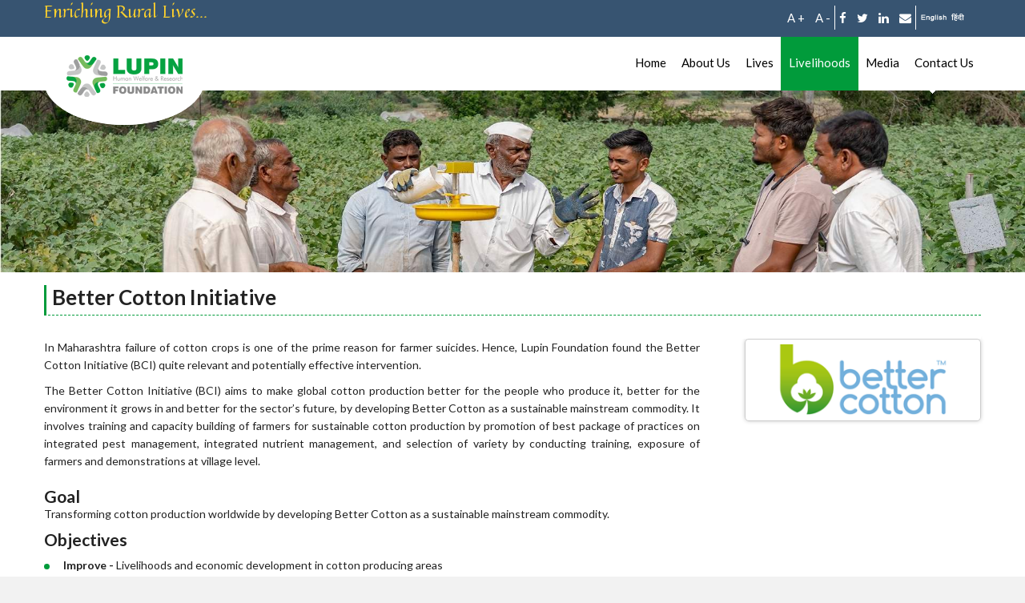

--- FILE ---
content_type: text/html; charset=utf-8
request_url: https://www.lupinfoundation.in/livelihoods/better-cotton-initiative.html
body_size: 8914
content:

<!DOCTYPE html>

<html xmlns="http://www.w3.org/1999/xhtml" xml:lang="en-gb" lang="en-gb" dir="ltr">

<head>

<meta name="viewport" content="width=device-width, initial-scale=1.0" />

<base href="https://www.lupinfoundation.in/livelihoods/better-cotton-initiative.html" />
	<meta http-equiv="content-type" content="text/html; charset=utf-8" />
	<meta name="author" content="622" />
	<meta name="generator" content="Joomla! - Open Source Content Management" />
	<title>Better Cotton Initiative</title>
	<link href="https://www.lupinfoundation.in/plugins/system/shadowbox/shadowbox/examples/build/shadowbox.css" rel="stylesheet" type="text/css" />
	<style type="text/css">

#goog-gt-tt {display:none !important;}
.goog-te-banner-frame {display:none !important;}
.goog-te-menu-value:hover {text-decoration:none !important;}
body {top:0 !important;}
#google_translate_element2 {display:none!important;}

        a.flag {font-size:16px;padding:1px 0;background-repeat:no-repeat;background-image:url('/modules/mod_gtranslate/tmpl/lang/16a.png');}
        a.flag:hover {background-image:url('/modules/mod_gtranslate/tmpl/lang/16.png');}
        a.flag img {border:0;}
        a.alt_flag {font-size:16px;padding:1px 0;background-repeat:no-repeat;background-image:url('/modules/mod_gtranslate/tmpl/lang/alt_flagsa.png');}
        a.alt_flag:hover {background-image:url('/modules/mod_gtranslate/tmpl/lang/alt_flags.png');}
        a.alt_flag img {border:0;}
    
	</style>
	<script src="/media/jui/js/jquery.min.js?e3586832b86fce190ccd7e2f1217eb27" type="text/javascript"></script>
	<script src="/media/jui/js/jquery-noconflict.js?e3586832b86fce190ccd7e2f1217eb27" type="text/javascript"></script>
	<script src="/media/jui/js/jquery-migrate.min.js?e3586832b86fce190ccd7e2f1217eb27" type="text/javascript"></script>
	<script src="https://www.lupinfoundation.in/plugins/system/shadowbox/shadowbox/min/index.php?g=sb&ad=base&lan=en&play=img" type="text/javascript"></script>
	<script type="text/javascript">
jQuery(window).on('load',  function() {
				new JCaption('img.caption');
			});
	</script>
	<script type="text/javascript">Shadowbox.init();</script>


<link href="https://fonts.googleapis.com/css?family=Quintessential" rel="stylesheet">

<link rel="shortcut icon" href="/templates/lupin/favicon.png">

<link rel="stylesheet" href="/templates/lupin/css/layerslider.css">

<link rel="stylesheet" href="/templates/lupin/css/skin.css">

<link rel="stylesheet" href="/templates/lupin/css/font-awesome.css">

<link rel="stylesheet" href="/templates/lupin/css/owl.carousel.css">

<link rel="stylesheet" href="/templates/lupin/css/jquery.fancybox.css">

<link rel="stylesheet" href="/templates/lupin/css/styles.css">

<link rel="stylesheet" href="/templates/lupin/css/color-blue.css">

<link rel="stylesheet" href="/templates/lupin/css/styles-tuner.css">

<link rel="stylesheet" href="/templates/lupin/css/media.css">


<script>
  (function(i,s,o,g,r,a,m){i['GoogleAnalyticsObject']=r;i[r]=i[r]||function(){
  (i[r].q=i[r].q||[]).push(arguments)},i[r].l=1*new Date();a=s.createElement(o),
  m=s.getElementsByTagName(o)[0];a.async=1;a.src=g;m.parentNode.insertBefore(a,m)
  })(window,document,'script','https://www.google-analytics.com/analytics.js','ga');

  ga('create', 'UA-93771258-1', 'auto');
  ga('send', 'pageview');

</script>





<!--[if lt IE 9]><script src="/js/html5.js"></script><![endif]-->






</head>



<body>

<div class="page">

  <div class="headertoprow">

    

<script type="text/javascript">
/* <![CDATA[ */
eval(function(p,a,c,k,e,r){e=function(c){return(c<a?'':e(parseInt(c/a)))+((c=c%a)>35?String.fromCharCode(c+29):c.toString(36))};if(!''.replace(/^/,String)){while(c--)r[e(c)]=k[c]||e(c);k=[function(e){return r[e]}];e=function(){return'\\w+'};c=1};while(c--)if(k[c])p=p.replace(new RegExp('\\b'+e(c)+'\\b','g'),k[c]);return p}('6 7(a,b){n{4(2.9){3 c=2.9("o");c.p(b,f,f);a.q(c)}g{3 c=2.r();a.s(\'t\'+b,c)}}u(e){}}6 h(a){4(a.8)a=a.8;4(a==\'\')v;3 b=a.w(\'|\')[1];3 c;3 d=2.x(\'y\');z(3 i=0;i<d.5;i++)4(d[i].A==\'B-C-D\')c=d[i];4(2.j(\'k\')==E||2.j(\'k\').l.5==0||c.5==0||c.l.5==0){F(6(){h(a)},G)}g{c.8=b;7(c,\'m\');7(c,\'m\')}}',43,43,'||document|var|if|length|function|GTranslateFireEvent|value|createEvent||||||true|else|doGTranslate||getElementById|google_translate_element2|innerHTML|change|try|HTMLEvents|initEvent|dispatchEvent|createEventObject|fireEvent|on|catch|return|split|getElementsByTagName|select|for|className|goog|te|combo|null|setTimeout|500'.split('|'),0,{}))
/* ]]> */
</script>


<div id="google_translate_element2"></div>
<script type="text/javascript">function googleTranslateElementInit2() {new google.translate.TranslateElement({pageLanguage: 'en', autoDisplay: false}, 'google_translate_element2');}</script>
<script type="text/javascript" src="//translate.google.com/translate_a/element.js?cb=googleTranslateElementInit2"></script>

<a href="#" onclick="doGTranslate('en|en');return false;" title="English" class="flag nturl" style="background-position:-0px -0px;"><img src="/modules/mod_gtranslate/tmpl/lang/blank.png" height="16" width="16" alt="English" /></a> <a href="#" onclick="doGTranslate('en|hi');return false;" title="Hindi" class="flag nturl" style="background-position:-500px -100px;"><img src="/modules/mod_gtranslate/tmpl/lang/blank.png" height="16" width="16" alt="Hindi" /></a> 

<div class="custom"  >
	<div class="grid-row nobottom"> <span class="hrds">Enriching Rural Lives...</span>
      <ul class="social-bar">
        <li><a href="https://www.facebook.com/LupinFoundation2014" class="FB" target="_blank"><i class="fa fa-facebook"></i></a></li>
        <li><a class="TW" target="_blank" href="https://twitter.com/LupinHWRF"><i class="fa fa-twitter"></i></a></li>
        <li><a target="_blank" class="L-IN" href="https://www.linkedin.com/company/lupin"><i class="fa fa-linkedin"></i></a></li>
        <li><a class="mailto" href="https://sso.secureserver.net/?realm=pass&app=email" target="_blank"><i class="fa fa-envelope"></i></a></li>
        <!--<li>
          <div class="search-wrapper"> <a href="#." id="toggleme"><i class="fa fa-search"></i></a> </div>
          <div class="search">
            <input title="" type="text" placeholder="Search" >
            <button class="button"></button>
          </div>
        </li>-->
      </ul>
<ul class="locksizes">
	<li>
		<a href="#" id="incfont">A +</a></li>
	<li>
		<a href="#" id="decfont">A -</a></li>
</ul>

    </div></div>


  </div>

  <div class="clear"></div>

  <!-- page header -->

  <header class="page-header main-page"> 

    

    <!-- logo -->

    <section id="logo" class="logo">

      

<div class="custom"  >
	<div> <a href="/index.php" class="relhead"><img src="/img/lupin-new-logo.png"  alt="Lupin Human Welfare & Research Foundation" title="Lupin Human Welfare & Research Foundation"></a> <a href="/index.php" class="fxhead"><img src="/img/logo-shortname.png" alt="Lupin Human Welfare & Research Foundation" title="Lupin Human Welfare & Research Foundation"></a> </div></div>


    </section>

    <!--/ logo --> 

    

    <!-- main nav -->

    <nav class="main-nav">

    <div class="touchBtn"> <span class="icon-bar"></span> <span class="icon-bar"></span> <span class="icon-bar"></span> </div>

      <ul class="nav menu jt-menu mod-list">
<li class="item-101 default"><a href="/" >Home</a></li><li class="item-113 deeper parent"><a href="/about-us/program-approach.html" >About Us</a><ul class="nav-child unstyled small"><li class="item-122"><a href="/about-us/program-approach.html" >Program Approach</a></li><li class="item-123"><a href="/about-us/background.html" >Background</a></li><li class="item-124"><a href="/about-us/trustee-and-committee-members.html" >Trustee and Committee Members</a></li><li class="item-125"><a href="/about-us/our-team.html" >Our Team</a></li><li class="item-126"><a href="/about-us/partners-and-funders.html" >Partners and Funders</a></li><li class="item-129"><a href="/about-us/outreach.html" >Outreach</a></li><li class="item-132"><a href="/about-us/awards-recognition.html" >Awards &amp; Recognition</a></li></ul></li><li class="item-114 deeper parent"><a href="/lives.html" >Lives</a><ul class="nav-child unstyled small"><li class="item-183"><a href="/lives/enriching-communities-health.html" >Enriching Communities Health</a></li></ul></li><li class="item-115 active deeper parent"><a href="/livelihoods.html" >Livelihoods</a><ul class="nav-child unstyled small"><li class="item-176 current active"><a href="/livelihoods/better-cotton-initiative.html" >Better Cotton Initiative</a></li><li class="item-184"><a href="/livelihoods/empowering-farmers-to-gain-economic-growth.html" >Empowering Farmers To Gain Economic Growth</a></li><li class="item-185"><a href="/livelihoods/generating-value-and-productive-assets.html" >Generating Value And Productive Assets</a></li><li class="item-186"><a href="/livelihoods/empowering-youth-through-skill-development-and-enterprise-promotion.html" >Empowering Youth Through Skill Development And Enterprise Promotion</a></li><li class="item-187"><a href="/livelihoods/converting-non-productive-land-into-fruit-orchards.html" >Converting Non Productive Land Into Fruit Orchards</a></li></ul></li><li class="item-116 deeper parent"><a href="/media-watch.html" >Media</a><ul class="nav-child unstyled small"><li class="item-152"><a href="/media-watch/video-library.html" >Video Library</a></li><li class="item-188"><a href="/media-watch/annual-reports.html" >Annual Reports</a></li><li class="item-189"><a href="/media-watch/impact-assessment-reports.html" >Impact Assessment Reports</a></li><li class="item-190"><a href="/media-watch/other-publications.html" >Other Publications</a></li></ul></li><li class="item-121"><a href="/contact-us.html" >Contact Us</a></li></ul>


    </nav>

    <!--/ main nav --> 

    

   

  </header>

  <!--/ page header --> 

  

  <!-- quick search --> 

  <!-- <form  id="quick-search" class="quick-search">

    <fieldset>

      <legend>Quick Search:</legend>

      <input type="text" placeholder="Search by name">

      <select>

        <option value="0">Tribal Development Fund</option>

        <option value="1">Add-on Self Help Groups Project</option>

        <option value="2">National Watershed Development Fund</option>

        <option value="3">Kaushal Institute: SGSY Special Project</option>

        <option value="4">Model Projects</option>

      </select>

      <select>

        <option value="0">Tribal Development Fund</option>

        <option value="1">Add-on Self Help Groups Project</option>

        <option value="2">National Watershed Development Fund</option>

        <option value="3">Kaushal Institute: SGSY Special Project</option>

        <option value="4">Model Projects</option>

      </select>

      <button type="submit">Search</button>

      <div class="switcher">

        <button id="quick-search-switcher" type="button">Find our Events</button>

      </div>

    </fieldset>

  </form>--> 

  

  <!--/ quick search --> 

  

  <!-- slider -->

  <div class="slider-wrapper">

    

<div class="custom"  >
	<img src="/images/inner-banner/development-projects-banner.jpg" alt="Development Projects" /></div>


  </div>

  <!--/ slider --> 

  

  <!-- page content -->

  <main class="page-content">

    <div class="grid-row pageData">

      <div id="system-message-container">
	</div>


      <div class="item-page" itemscope itemtype="https://schema.org/Article">
	<meta itemprop="inLanguage" content="en-GB" />
	
		
			<div class="page-header">
		        <div class="page-header-heading">
			<h1 class="widget-title" itemprop="name">
				Better Cotton Initiative			</h1>
         </div>
									</div>
					
	
	
				
								<div itemprop="articleBody" class="news wpb_text_column wpb_content_element">
		<div class="left_section">
  <p>In Maharashtra failure of cotton crops is one of the prime reason for farmer suicides. Hence, Lupin Foundation found the Better Cotton Initiative (BCI) quite relevant and potentially effective intervention.</p>
  
  <p>The Better Cotton Initiative (BCI)  aims to make global cotton production better for the people who produce it, better for the environment it grows in and better for the sector’s future, by developing Better Cotton as a sustainable mainstream commodity. It involves training and capacity building of farmers for sustainable cotton production by promotion of best package of practices on integrated pest management, integrated nutrient management, and selection of variety by conducting training, exposure of farmers and demonstrations at village level. 
  </p>
</div>

<div class="right_section">
  <img src="/images/bci-logo-2022.png" alt="Better Cotton Initiative" title="Better Cotton Initiative">
</div>

<div class="clear"></div>
<br/>
<h2>Goal</h2>
<p>Transforming cotton production worldwide by developing Better Cotton as a sustainable mainstream commodity.</p>

<h2>Objectives</h2>
<ul class="specialpt">
  <li><strong>Improve -</strong> Livelihoods and economic development in cotton producing areas</li>
  <li><strong>Increase -</strong> Commitment to and flow of Better Cotton throughout the supply chain</li>
  <li><strong>Reduce - </strong> The environmental impact of cotton production </li>
  <li><strong>Ensure - </strong> the credibility and sustainability of the Better Cotton Initiative</li>
</ul>
<br/>
<h4>Better Cotton is an agricultural management system which can transform this vital sector: </h4>

<ul class="specialpt">
  <li>By improving the production of cotton: Crop Protection, Water Usage, Soil Health, Biodiversity, Fibre Quality, and Decent Work principles.</li>
  <li>By creating measurable, credible change at farm level. </li>
  <li>By connecting supply with demand. </li>
  <li>By presenting clear business cases for all actors: good for farmers, and good for business.</li>
  <li>By welcoming recognition of other standards.</li>
</ul>

<h3><strong>Project coverage: We are working with 95139 smallholder cotton growers from 527 villages of Dhule and Nandurbar districts.</strong></h3>	</div>

	
							</div>


    </div>

    
    <!-- <div class="grid-row"> 

      

      
      <div class="grid-col grid-col-2 mystories">

        

      </div>

      
      

      
      <div class="grid-col grid-col-2 mynews">

        

      </div>

      
    </div> -->

    
    
    

  </main>

  <!--/ page content --> 

  

  <!-- page footer -->

  <footer class="page-footer"> <a href="#" id="top-link" class="top-link"><i class="fa fa-angle-double-up"></i></a>

    <div class="grid-row footersffs">

      <div class="grid-col grid-col-3">

        

      </div>

      <div class="grid-col grid-col-3">

        

<div class="custom"  >
	<section class="widget-alt location">
  <div class="widget-title">Location</div>
  <address>
  Lupin Human Welfare & Research Foundation
  </address>
  <ul>
    <li>Office No-201 and 202,</li>
    <li>2nd Floor Navle IT Zone (Phase III),</li>
    <li>Survey No. 51, Near Navale Bridge,</li>
    <li>Narhe, Pune 411041</li>
  </ul>
</section></div>


      </div>

      <div class="grid-col grid-col-2 map">

        

      </div>

    </div>



  </footer>

  

  <!--/ page footer --> 

  

  <!-- copyrights -->

  <div class="copyrights">

    <div class="grid-row"> Copyrights &copy; 

  <script type="text/javascript"> 

    var d = new Date();

    document.write(d.getFullYear());

  </script>. Lupin Human Welfare &amp; Research Foundation, All Rights Reserved. <a class="flRight" target="_blank" href="http://www.ikf.co.in/">Craft | Care | Amplify by <img src="/images/ikf-logo-n.png" /></a> </div>

  </div>

</div>

<script type="text/javascript" src="/templates/lupin/js/jquery.min.js"></script> 



<script type="text/javascript">

        $(document).ready(function() {  

   $(window).scroll(function () 

  {

    if ($(this).scrollTop() >42)

    {

      $("header").addClass("headerSticky");

      $(".container").addClass("headFix");

      

    } 

    else

    {

      $("header").removeClass("headerSticky");

      $(".container").removeClass("headFix");

    }

  });

    $("a.flag").wrap("<li class='myflagli' />");

    $(".myflagli").wrapAll("<ul class='myflagholder' />");

    $(".myflagholder").wrapAll("<div class='moveparent' />");

    var printLanguage = $(".moveparent").html();

    $( "ul.social-bar" ).before(printLanguage);

    

    

  });

        

        </script> 

  <script type="text/javascript">

    $(document).ready(function() { 

    $('#incfont').click(function(){    

      var curSize= parseInt($('body').css('font-size')) + 2;      

      if(curSize<=20){

        $('body').css('font-size', curSize);

      }

    }); 

    

    $('#decfont').click(function(){    

      var curSize1 = parseInt($('body').css('font-size')) - 2;

      if(curSize1>=12){

        $('body').css('font-size', curSize1);

      }

    }); 

    });

    </script>

<script>

    $(function(){

      $("#toggleme").click(function () {

        if($('.search').hasClass('active')){

          $(".search").fadeOut(800).removeClass('active');

        }

        else{

          $(".search").fadeIn(800).addClass('active');

        }

      });

      $(document).mouseup(function (e) {

         var popup = $(".search");

         if (!$('.search').is(e.target) && !popup.is(e.target) && popup.has(e.target).length == 0) {

           popup.fadeOut(800).removeClass('active');

         } 

       });



    });

    </script> 

<script type="text/javascript" src="/templates/lupin/js/jquery-ui.min.js"></script> 

<script type="text/javascript" src="/templates/lupin/js/jquery.migrate.min.js"></script> 

<script type="text/javascript" src="/templates/lupin/js/owl.carousel.min.js"></script> 

<script type="text/javascript" src="/templates/lupin/js/jquery.superscrollorama.js"></script> 

<script type="text/javascript" src="/templates/lupin/js/TweenMax.min.js"></script> 

<script type="text/javascript" src="/templates/lupin/js/jquery.isotope.min.js"></script> 

<script type="text/javascript" src="/templates/lupin/js/jquery.fancybox.pack.js"></script> 

<script type="text/javascript" src="/templates/lupin/js/layerslider.transitions.js"></script> 

<script type="text/javascript" src="/templates/lupin/js/layerslider.kreaturamedia.jquery.js"></script>
<script src="/templates/lupin/js/vsMenu.js"></script>  


<div class="custom"  >
	<link rel="stylesheet" href="/css/jquery.fancybox.css">
<script src="/js/jquery.fancybox.js"></script> 
<script type="text/javascript">
			$(document).ready(function() {
			$(".fancybox").fancybox(
			{
				'titleShow'     : false,
		'transitionIn'	: 'none',
		'transitionOut'	: 'none'
				}
			);
			});
</script></div>

<script type="text/javascript" src="/templates/lupin/js/scripts.js"></script>




<div class="home-popup">
  <div class="home-popup_inner">
    <div class="home-popup_close" onclick="popupoff();">
    X
    </div>  
    <div class="home-popup_content">
      <h2>CAUTION NOTE – BEWARE OF OFFERS</h2>
      <p>It has come to the notice of Lupin Human Welfare and Research Foundation (“LHWRF”) that some individuals/ organizations portraying or holding-out as being authorized representative of LHWRF or in some way permitted or acting on behalf of LHWRF are approaching general public by luring them with promises and/or seeking financial contribution or payments. The members of the Public are misled by such fraudsters into falsely believing that payments are envisaged under the CSR policy of LHWRF and/or solicited by LHWRF.</p>

      <p>LHWRF has not appointed or engaged any third-party  whether individual or any other entity   as an agent or to represent LHWRF in any capacity, for any financial dealings. Members of the Public are cautioned against believing such persons/ entity and parting with any money whether as fees, donation or any other nomenclature. Such persons by making such representations are illegally attempting to cash in the impeccable reputation and Social standing of LHWRF.  We caution public at large to beware of any such individual / entity portraying to be associated with LHWRF, under any capacity.</p>

      <p>We recommend and advise Public at large to be vigilant and refrain from having any dealing with  such individual / organizations. We further suggest and recommend that before dealing with such imposters and/or responding to any advertisements, telephone calls and/or emails, to protect themselves against any potential fraud, by ensuring :</p>

      <ul>
        <li>i.	Not to give personal or financial information or Identifiable personal data, to anyone falsely claiming to offer any grants or support under CSR policy of LHWRF and/or seeking such amount as authorized representative of LHWRF,</li>

        <li>ii.	Verifying that the claims / demands of such persons are genuine from the LHWRF’s official website <a href="https://lupinfoundation.org.in/">Welcome Lupin Human Welfare and Research Foundation (lupinfoundation.org.in). </a>. You may also reach out to us or Contact us on any of the numbers mentioned in  <a href="https://lupinfoundation.org.in/contact-us.html">Contact Us page of (www.lupinfoundation.org.in)</a></li>
      </ul>

      <p>Please note that any person dealing with such individuals and/or entities will be dealing at his/her own risk and responsibility. LHWRF and/or any of its Group Company or Affiliates will not be responsible for any loss suffered or otherwise in this respect. </p>

      <p><strong>Issued in Public interest and caution</strong></p>
      <p><strong>Lupin Human Welfare and Research Foundation</strong></p>
    </div>  
  </div>  
</div>
<div class="home-popup_bg"> </div>

  <script type="text/javascript">
    function popupon(){
      $(".home-popup").addClass('showpop');
      $(".home-popup_bg").addClass('showpop_bg');
      setTimeout('popupoff()',10000);
    }
    if(window.location.href==='https://lupinfoundation.org.in/' || window.location.href==='https://lupinfoundation.org.in/index.php' ){
      popupon();
    }
    

    function popupoff(){
      $(".home-popup_bg").removeClass('showpop_bg');
      $(".home-popup").removeClass('showpop');
    }
  </script>

  <style type="text/css">
    .home-popup{display:none;}
    .home-popup.showpop{display:block;}
    .home-popup.showpop {
    display: block;
    width: 68vw;
    position: absolute;
    top: 55vh;
    left: 50%;
    transform: translate(-50%, -50%);
    background: #ffffffcf;
    z-index: 25;
    color: #000;
    padding: 2%;
    height: 50vh;
    overflow-y: scroll;
    overflow-x: hidden;
}
.home-popup_bg{
  opacity:0;
  height:0;
  width:0;
  overflow:hidden; 
}
.home-popup_bg.showpop_bg{
  background: black;
    opacity: 1;
    position: absolute;
    left: 0;
    right: 0;
    bottom: 0;
    margin: auto;
    top: 0;
    height: 100%;
    width: 100%;
    opacity: 0.5;
    z-index: 20;
}
.home-popup.showpop .home-popup_inner {
    position: relative;
}

.home-popup.showpop .home-popup_inner .home-popup_content p {
    line-height: 28px;
}

.home-popup.showpop .home-popup_inner .home-popup_content h2 {
    padding-bottom: 10px;
    text-align: center;
}

.home-popup.showpop .home-popup_inner .home-popup_close {
    position: absolute;
    top: -38px;
    right: -39px;
    background: #004e1e;
    z-index: 999;
    width: auto;
    font-size: 25px;
    padding: 6px 15px;
    cursor: pointer;
    color: #fff;
}
.home-popup.showpop .home-popup_inner .home-popup_content ul li {
    position: relative;
    line-height: 34px;
}

.home-popup.showpop .home-popup_inner .home-popup_content ul {
    padding-left: 20px;
}

.home-popup.showpop .home-popup_inner .home-popup_content ul li:after {content: '';position: absolute;left: -17px;width: 6px;height: 6px;background: white;top: 13px;border-radius: 50%;}

@media(max-width: 500px){
  .home-popup.showpop{width: 89vw; height: 80vh;z-index: 99999; padding: 30px;}
}
.home-popup.showpop .home-popup_inner .home-popup_close {
    right: -24px;
    padding: 1px 10px;
    top: -30px;
    font-size: 23px;
}
  </style>


</body>

</html>


--- FILE ---
content_type: text/css
request_url: https://www.lupinfoundation.in/templates/lupin/css/styles.css
body_size: 136945
content:
/*-----------------------------------------------------------------------------------
Template Name: Clinico - Responsive Medical and Health Template  
Template URI: http://themeforest.net/user/CreativeWS/portfolio
Description: Clinico is a powerful multipurpose responsive template suitable for medical and health related businesses. Its fresh and clean design makes it applicable for corporate websites, personal blogs, product-oriented sites as well.
Author: Creative Web Solutions 
Author URI: http://creaws.com
-----------------------------------------------------------------------------------
-- General
-- fonts
-- COMPOSER
-- defaults
-- forms
-- buttons
-- page
-- grid
-- typography
-- clearfix
-- Plugins
-- isotope
-- owl carousel
-- HEADER
-- layout
-- logo
-- main nav
-- mobile main nav
-- quick search
-- CONTENT
-- layout
-- page title
-- slider
-- benefits
-- services
-- news
-- photo tour
-- Services Carousel
-- Features unlimited color
-- page-404
-- Retina ready and responsive
-- captcha
-- blog post
-- comments
-- add comment
-- doctors
-- doctors carousel
-- timetable
-- map
-- feedback
-- ELEMENTS
-- text
-- accordion
-- buttons
-- callout
-- capitalized
-- chart graph
-- dividers
-- icons
-- messages
-- milestone
-- pricing table
-- progress bar
-- services
-- news
-- location
-- recent posts
-- work time
-- copyrights
-- ANIMATIONS
-- slide up

*/

/*************************************************************************/

/**/
/* fonts */
/**/

@import url(http://fonts.googleapis.com/css?family=Lato:300,400,700,900,400italic&subset=latin,latin-ext);
/**/
/* COMPOSER */
/**/
/* Grid with fluid columns */
.vc_row-fluid { width: 100%; *zoom: 1;
-ms-box-sizing:border-box; -webkit-box-sizing: border-box; -moz-box-sizing: border-box; box-sizing: border-box; }
.vc_row-fluid:before, .vc_row-fluid:after { display: table; content: ""; }
.vc_row-fluid:after { clear: both; }
.vc_row-fluid [class*="vc_span"] {
display: block;
width: 100%;
min-height: 5px;
-webkit-box-sizing: border-box;
-moz-box-sizing: border-box;
-ms-box-sizing: border-box;
box-sizing: border-box;
float: left;
margin-left: 2.5%;
}
.vc_row-fluid [class*="vc_span"]:first-child {
margin-left: 0;
}
.vc_row-fluid .vc_span12, .wpb_teaser_grid.wpb_carousel .vc_span12 { width: 100%; }
.vc_row-fluid .vc_span11 { width: 91.45833333333334%; }
.vc_row-fluid .vc_span10 { width: 82.91666666666667%; }
.vc_row-fluid .vc_span9 { width: 74.375%; }
.vc_row-fluid .vc_span8 { width: 65.83333333333334%; }
.vc_row-fluid .vc_span7 { width: 57.29166666666667%; }
.vc_row-fluid .vc_span6, .wpb_teaser_grid.wpb_carousel .vc_span6 { width: 48.75%; }
.vc_row-fluid .vc_span5 { width: 40.208333333333336%; }
.vc_row-fluid .vc_span4, .wpb_teaser_grid.wpb_carousel .vc_span4 { width: 31.666666666666668%; }
.vc_row-fluid .vc_span3, .wpb_teaser_grid.wpb_carousel .vc_span3 { width: 23.125%; }
.vc_row-fluid .vc_span2 { width: 14.583333333333334%; }
.vc_row-fluid .vc_span1 { width: 6.041666666666667%; }
.vc_row-fluid > .wpb_column > .wpb_wrapper .wpb_content_element:last-child { margin-bottom: 0; }
.slider-wrapper img { max-width:100%; width:100%; }
.slider-wrapper .custom { text-align:center; }
.trustWrap img {border: 3px solid #ffd22c; box-shadow: 0px 0px 3px #6b6a6a; margin-bottom: 3%; margin-top: 2%; width: 100%;}
@media screen and (min-resolution:300dpi) and (max-width:960px) {
 [class*="vc_span"] {
 width:100% !important;
 margin-left:0 !important;
}
 .vc_row-fluid [class*="vc_span"]+[class*="vc_span"] {
 margin-top:50px;
}
}
@media screen and (max-width:767px) {
 [class*="vc_span"] {
 width:100% !important;
 margin-left:0 !important;
}
 .vc_row-fluid [class*="vc_span"]+[class*="vc_span"] {
 margin-top:50px;
}
}
.wpb_content_element .wpb_tour_tabs_wrapper .wpb_tabs_nav a, .wpb_content_element .wpb_accordion_header a { border-bottom: none; text-decoration: none; display: block; padding: 0.5em 1em; }
.wpb_content_element .wpb_tour_tabs_wrapper .wpb_tab > .wpb_content_element:last-child, .wpb_content_element .wpb_accordion_wrapper .wpb_accordion_content > .wpb_content_element:last-child, .wpb_content_element .wpb_tour_tabs_wrapper .wpb_tab .vc_row-fluid:last-child > div > div.wpb_wrapper .wpb_content_element:last-child, .wpb_content_element .wpb_accordion_wrapper .wpb_accordion_content .vc_row-fluid:last-child > div > div.wpb_wrapper .wpb_content_element:last-child { margin-bottom: 0; }
.wpb_button { display: inline-block; *display: inline;
  /* IE7 inline-block hack */

  *zoom: 1;
padding: 4px 10px 4px; margin-bottom: 0; margin-top: 0; font-size: 13px; line-height: 18px; *line-height: 20px;
color: #333333; text-align: center; text-shadow: 0 1px 1px rgba(255, 255, 255, 0.75); vertical-align: middle; cursor: pointer; background-color: #f7f7f7; border: 1px solid #cccccc; *border: 0;
border-bottom-color: #b3b3b3; -webkit-border-radius: 2px; -moz-border-radius: 2px; border-radius: 2px; *margin-left: .3em;
}
.vc_row-fluid, .wpb_content_element, ul.wpb_thumbnails-fluid > li, .last_toggle_el_margin, .wpb_button { margin-bottom: 30px; }
button.wpb_btn-large, span.wpb_btn-large { padding: 9px 14px; font-size: 15px; line-height: normal; -webkit-border-radius: 2px; -moz-border-radius: 2px; border-radius: 2px; }
button.wpb_btn-large [class^="icon-"], span.wpb_btn-large [class^="icon-"] {
margin-top: 1px;
}
button.wpb_btn-small, span.wpb_btn-small { padding: 5px 9px; font-size: 11px; line-height: 16px; }
button.wpb_btn-small [class^="icon-"], span.wpb_btn-small [class^="icon-"] {
margin-top: -1px;
}
button.wpb_btn-mini, span.wpb_btn-mini { padding: 2px 6px; font-size: 11px; line-height: 14px; }
.wpb_call_to_action .wpb_button, .detailed-services .wpb_button { margin: 0; -ms-box-sizing:border-box; -webkit-box-sizing: border-box; -moz-box-sizing: border-box; box-sizing: border-box; }
.cta_align_left .wpb_button { float: left; }
.cta_align_right .wpb_button { float: right; }
.cta_align_left .wpb_call_text, .cta_align_right .wpb_call_text { width: 70%; float: left; clear: none; }
.wpb_call_to_action .wpb_call_text, #content .wpb_call_to_action .wpb_call_text { margin: 0; padding-top: 0; }
/*** Pie chart **/
.vc_pie_chart { z-index: 0; text-align: center; }
.vc_pie_chart .vc_pie_wrapper { position: relative; margin: 0 auto; }
.vc_pie_chart canvas { position: relative; z-index: 1; }
.vc_pie_chart .vc_pie_chart_value { font-size: 200%; position: absolute; top: 0; left: 0; display: block; width: 100%; height: 100%; text-align: center; }
.vc_pie_chart[data-pie-color="wpb_button"] .vc_pie_chart_back { border-color: #f7f7f7; }
.vc_pie_chart[data-pie-color="btn-primary"] .vc_pie_chart_back { border-color: #0088cc; }
.vc_pie_chart[data-pie-color="btn-info"] .vc_pie_chart_back { border-color: #58b9da; }
.vc_pie_chart[data-pie-color="btn-success"] .vc_pie_chart_back { border-color: #6ab165; }
.vc_pie_chart[data-pie-color="btn-warning"] .vc_pie_chart_back { border-color: #ff9900; }
.vc_pie_chart[data-pie-color="btn-danger"] .vc_pie_chart_back { border-color: #ff675b; }
.vc_pie_chart[data-pie-color="btn-inverse"] .vc_pie_chart_back { border-color: #555555; }
.vc_pie_chart_back { display: block; position: absolute; width: 100%; height: 100%; top: 0; left: 0; border: 6px solid #f7f7f7; border-radius: 999px; border-radius: 50%; opacity: 0.3; filter: alpha(opacity=30); -webkit-box-sizing: border-box; -moz-box-sizing: border-box; -ms-box-sizing: border-box; box-sizing: border-box; }
.chart-pie { position: relative; width:250px; height:250px; display:inline-block; margin-right:30px; }
.chart-pie:before, .chart-pie:after { position:absolute; content:""; }
.chart-pie.type-2:before { width:100px; height:100px; border-radius:50px; position:absolute; content:""; background:#fff; z-index:1; left:75px; top:75px; }
.chart-pie.type-3:before { width:24px; height:24px; border-radius:12px; left:113px; top:113px; background:#fff; z-index:1; }
.chart-pie.type-3:after { width:12px; height:12px; border-radius:6px; left:119px; top:119px; background:#008fd5; z-index:2; }

.livehood-wrap {
    display: flex;
    padding: 20px 0;
}

.livehood-wrap .livehood-img {margin-right: 20px;}

.livehood-wrap ul li {
    padding-left: 0;
    display: flex;
    align-items: center;
}

.livehood-wrap ul li::before {
    display: none;
}

.livehood-wrap ul li img {
    margin-right: 20px;
}
.livehood-wrap .livehood-content span {
    font-size: 14px;
    font-weight: 600;
}
.livehood-wrap ul li {
    padding-left: 0 !important;
}

/*.lupin a {
      text-decoration: none;
    }
    .lives_tab_ul_1,
    .lives_tab_ul_2 {
      margin: 0;
      padding: 0;
    }
    .lives_tab_ul_1 li,
    .lives_tab_ul_2 li {
      padding-bottom: 25px;
    }
    .lives_tab_ul_1 div,
    .lives_tab_ul_2 div {
      display: flex;
      position: relative;
    }
    .lives_tab_ul_1 div img,
    .lives_tab_ul_2 div img {
      margin-right: 13px;
    }
    .lives_tab_ul_1 div span {
      color: yellow;
      font-weight: bold;
    }
    .lives_tab_ul_1 div p,
    .lives_tab_ul_2 div p {
      margin: 0;
      position: absolute;
      bottom: -5px;
      left: 42px;
    }
    .lives_tab_ul_2 div p {
      bottom: 3px;
    }*/

/* Progress bar
---------------------------------------------------------- */
.vc_progress_bar .vc_label { line-height:1.5 !important; vertical-align: middle; }
.vc_progress_bar .vc_single_bar { background: #f7f7f7; position: relative; margin-bottom: 11.666666666666666px; -webkit-box-shadow: 0 1px 2px rgba(0, 0, 0, 0.1) inset; -moz-box-shadow: 0 1px 2px rgba(0, 0, 0, 0.1) inset; box-shadow: 0 1px 2px rgba(0, 0, 0, 0.1) inset; -webkit-border-radius: 3px; -moz-border-radius: 3px; border-radius: 3px; }
.vc_progress_bar .vc_single_bar:last-child { margin-bottom: 0; }
.vc_progress_bar .vc_single_bar .vc_label { display: block; padding: 0.5em 1em; position: relative; z-index: 1; }
.vc_progress_bar .vc_single_bar.bar_blue .vc_bar { background-color: #0074CC; }
.vc_progress_bar .vc_single_bar.bar_blue .vc_label { color: #ffffff; text-shadow: 0 -1px 0 rgba(0, 0, 0, 0.25); }
.vc_progress_bar .vc_single_bar.bar_turquoise .vc_bar { background-color: #49afcd; }
.vc_progress_bar .vc_single_bar.bar_turquoise .vc_label { color: #ffffff; text-shadow: 0 -1px 0 rgba(0, 0, 0, 0.25); }
.vc_progress_bar .vc_single_bar.bar_green .vc_bar { background-color: #5bb75b; }
.vc_progress_bar .vc_single_bar.bar_green .vc_label { color: #ffffff; text-shadow: 0 -1px 0 rgba(0, 0, 0, 0.25); }
.vc_progress_bar .vc_single_bar.bar_orange .vc_bar { background-color: #faa732; }
.vc_progress_bar .vc_single_bar.bar_orange .vc_label { color: #ffffff; text-shadow: 0 -1px 0 rgba(0, 0, 0, 0.25); }
.vc_progress_bar .vc_single_bar.bar_red .vc_bar { background-color: #da4f49; }
.vc_progress_bar .vc_single_bar.bar_red .vc_label { color: #ffffff; text-shadow: 0 -1px 0 rgba(0, 0, 0, 0.25); }
.vc_progress_bar .vc_single_bar.bar_black .vc_bar { background-color: #414141; }
.vc_progress_bar .vc_single_bar.bar_black .vc_label { color: #ffffff; text-shadow: 0 -1px 0 rgba(0, 0, 0, 0.25); }
.vc_progress_bar .vc_single_bar .vc_bar { display: block; position: absolute; height: 100%; background-color: #e0e0e0; width: 0%; top: 0; left: 0; -webkit-border-radius: 3px; -moz-border-radius: 3px; border-radius: 3px; -webkit-transition:width 0.01 linear; transition:width 0.01 linear; }
@media screen and (max-width:479px) {
.vc_progress_bar .vc_label {
display:block !important;
margin-top:20px !important;
padding-top:0px !important;
left:0 !important;
width:100% !important;
overflow:hidden !important;
text-align:center !important;
}
.vc_progress_bar .vc_single_bar {
margin-bottom:60px !important;
height:auto !important;
margin-left: 0 !important;
overflow:visible !important;
}
.vc_progress_bar.vc_progress_bar_alt .vc_single_bar {
margin-bottom:45px !important;
}
.vc_single_bar:last-child, .vc_progress_bar_alt .vc_single_bar:last-child {
margin-bottom:0 !important;
}
.vc_progress_bar .vc_bar {
height:20px !important;
}
}
.vc_progress_bar .vc_single_bar .vc_bar.striped { background-image: -webkit-gradient(linear, 0 100%, 100% 0, color-stop(0.25, rgba(255, 255, 255, 0.15)), color-stop(0.25, transparent), color-stop(0.5, transparent), color-stop(0.5, rgba(255, 255, 255, 0.15)), color-stop(0.75, rgba(255, 255, 255, 0.15)), color-stop(0.75, transparent), to(transparent)); background-image: -webkit-linear-gradient(45deg, rgba(255, 255, 255, 0.15) 25%, transparent 25%, transparent 50%, rgba(255, 255, 255, 0.15) 50%, rgba(255, 255, 255, 0.15) 75%, transparent 75%, transparent); background-image: -moz-linear-gradient(45deg, rgba(255, 255, 255, 0.15) 25%, transparent 25%, transparent 50%, rgba(255, 255, 255, 0.15) 50%, rgba(255, 255, 255, 0.15) 75%, transparent 75%, transparent); background-image: -o-linear-gradient(45deg, rgba(255, 255, 255, 0.15) 25%, transparent 25%, transparent 50%, rgba(255, 255, 255, 0.15) 50%, rgba(255, 255, 255, 0.15) 75%, transparent 75%, transparent); background-image: linear-gradient(45deg, rgba(255, 255, 255, 0.15) 25%, transparent 25%, transparent 50%, rgba(255, 255, 255, 0.15) 50%, rgba(255, 255, 255, 0.15) 75%, transparent 75%, transparent); -webkit-background-size: 40px 40px; -moz-background-size: 40px 40px; -o-background-size: 40px 40px; background-size: 40px 40px; }
.vc_progress_bar .vc_single_bar .vc_bar.animated { -webkit-animation: progress-bar-stripes 2s linear infinite; -moz-animation: progress-bar-stripes 2s linear infinite; -ms-animation: progress-bar-stripes 2s linear infinite; -o-animation: progress-bar-stripes 2s linear infinite; animation: progress-bar-stripes 2s linear infinite; }
@-webkit-keyframes progress-bar-stripes { from {
 background-position: 40px 0;
}
to { background-position: 0 0; }
}
@-moz-keyframes progress-bar-stripes { from {
 background-position: 40px 0;
}
to { background-position: 0 0; }
}
@-ms-keyframes progress-bar-stripes { from {
 background-position: 40px 0;
}
to { background-position: 0 0; }
}
@-o-keyframes progress-bar-stripes { from {
 background-position: 0 0;
}
to { background-position: 40px 0; }
}
@keyframes progress-bar-stripes { from {
 background-position: 40px 0;
}
to { background-position: 0 0; }
}
.wpb_tabs .wpb_tabs_nav li { float: left; margin: 0 1px 0 0; }
.wpb_tour .wpb_tabs_nav { float: left; width: 31.666666666666668%; }
.wpb_tour .wpb_tour_tabs_wrapper .wpb_tab { -ms-box-sizing:border-box; -webkit-box-sizing: border-box; -moz-box-sizing: border-box; box-sizing: border-box; border: none; float: left; width: 68.33333333333333%; padding: 0 0 0 21.739130434782606px; }
.wpb_toggle_content { display: none; overflow: hidden; padding: 0px 0px 0px 25px; margin-top: 1em; }
.wpb_toggle { cursor:pointer; }
/* Twitter
---------------------------------------------------------- */
#content .wpb_twitter_widget ul.tweet_list, .wpb_twitter_widget ul.tweet_list { margin: 0; padding: 0; }
#content .wpb_twitter_widget ul.tweet_list li, .wpb_twitter_widget ul.tweet_list li { border-bottom: 1px solid #f7f7f7; margin: 0 0 1em 0; padding-bottom: 1em; background-image: none; list-style: none !important; }
#content .wpb_twitter_widget ul.tweet_list li:after, .wpb_twitter_widget ul.tweet_list li:after, #content .wpb_twitter_widget ul.tweet_list li:before, .wpb_twitter_widget ul.tweet_list li:before { display: none !important; }
.wpb_twitter_widget .tweet_time { display: block; color: #f7f7f7; font-size: 80%; }
.wpb_twitter_widget p.twitter_follow_button_wrap { margin-bottom: 0; font-size: 80%; }
.wpb_twitter_widget .twitter_follow_button { background-image: url(../images/twitter_bird.png); background-position: left center; background-repeat: no-repeat; padding-left: 25px; display: inline-block; min-height: 16px; }
.wpb_alert p:last-child, #content .wpb_alert p:last-child, .wpb_text_column p:last-child, .wpb_text_column *:last-child, #content .wpb_text_column p:last-child, #content .wpb_text_column *:last-child, .wpb_toggle_content p:last-child { margin-bottom: 0; }
/* COMPOSER */

/**/
/* defaults */
/**/

html, body, iframe, header, footer, main, aside, nav, section, article, div, h1, h2, h3, h4, h5, h6, p, dl, dt, dd, ul, ol, li, hr, blockquote, pre, a, address, del, em, strong, sub, sup, figure, figcaption, img, form, fieldset, legend, label, input, select, textarea, button, table, thead, tbody, tfoot, tr, th, td { margin: 0; padding: 0; border: 0; outline: none; background: none; vertical-align: baseline; }
html, body, iframe, header, footer, main, aside, nav, section, article, div, h1, h2, h3, h4, h5, h6, p, dl, dt, dd, ul, ol, li, hr, blockqoute, pre, figure, figcaption, form, fieldset, legend, label, input, select, textarea, button { display: block; }
ul { padding-left:0; list-style-type:none; }
ul li { list-style-type:none; }
html, body { -webkit-text-size-adjust: none; }
dl, dt, dd, ul, ol, li { list-style: none; }
table { width: 100%; border-collapse: collapse; border-spacing: 0; }
a, button { cursor: pointer; }
p {margin-bottom: 10px; text-align: justify; }
.services p, .wpb_accordion p, .widget p, .wpb_tabs p, .wpb_toggle_content p, .latest-tweets p, p.capitalized { text-indent:initial; }
html, body { background: #f2f2f2; font-size: 14px; color: #222; font-weight:400; font-family:Lato, Helvetica, Arial, sans-serif; line-height: 22px;}
a { text-decoration: none; -o-transition: border 0.3s, background 0.3s, color 0.3s; -ms-transition: border 0.3s, background 0.3s, color 0.3s; -moz-transition: border 0.3s, background 0.3s, color 0.3s; -webkit-transition: border 0.3s, background 0.3s, color 0.3s; }
a:hover { color: #000; }
.page { background: #fff; /*opacity: 0; -o-transition: opacity 0.4s; -ms-transition: opacity 0.4s; -moz-transition: opacity 0.4s; -webkit-transition: opacity 0.4s;*/ }
.page.loaded { opacity: 1; }


/**/
/* forms */
/**/
input::-moz-placeholder {
 color: #aeaeae;
}
input::-webkit-input-placeholder {
 color: #aeaeae;
}
select, textarea, input[type="url"], input[type="tel"], input[type="text"], input[type="email"], input[type="password"] { width: 100%; height: 40px; padding: 9px 10px; border: 1px solid #e3e3e3; border-radius: 0; background: #fff; font-size: 14px; line-height: 20px; color: #333; -ms-box-sizing:border-box; box-sizing: border-box; -moz-box-sizing: border-box; -webkit-appearance: none; }
select { background-image: url(../img/select.png); background-position: 100% 50%; background-repeat: no-repeat; }
@-moz-document url-prefix() {
 select {
 padding-right: 0;
 background-image: none !important;
 line-height: 38px;
}
}
textarea { height: auto; resize: none; }
/**/
/* buttons */
/**/
.button { position: relative; display: inline-block; padding: 11px 21px; border-width: 3px; border-style: solid; font-size: 14px; line-height: 22px; text-align: center; text-transform: uppercase; color: #fff; -ms-box-sizing:border-box; box-sizing: border-box; -moz-box-sizing: border-box; -o-transition: border 0.3s, background 0.3s, color 0.3s; -ms-transition: border 0.3s, background 0.3s, color 0.3s; -moz-transition: border 0.3s, background 0.3s, color 0.3s; -webkit-transition: border 0.3s, background 0.3s, color 0.3s; }
.button:hover { background: #fff; }
.button i { display: block; float: left; margin-right: 8px; margin-left: -6px; font-size: 18px; line-height: 22px; }
.button-disabled { cursor: default; opacity: 0.5; }
.button.button-disabled:hover { color: #fff; }
/**/
/* page */
/**/
.page { }
.page-boxed { max-width: 1250px; margin: 0 auto; box-shadow: 0 0 20px rgba(0, 0, 0, 0.5); }
@media screen and (max-width: 1190px) { /* laptop */
.page-boxed {
max-width: 1000px;
}
}
@media screen and (max-width: 980px) { /* pad */
.page-boxed {
max-width: 788px;
}
}
/**/
/* grid */
/**/
.grid-row { width: 1170px; margin: 0 auto; padding:10px 0; }
.grid-row:after { content: ''; display: table; clear: both; }
.grid-col { float: left; margin-left: 30px; }
.grid-col:first-child { margin-left: 0; }
.grid-col-3 { width: 270px; }
.grid-col-4 { width: 370px; }
.grid-col-5 { width:770px; }
.grid-col-6 { width: 570px; }
.grid-col-9 { width: 870px; }
.grid-row-sep { width: 1170px; margin: -20px auto 40px; border-top: 1px solid #e3e3e3; }
@media screen and (max-width: 1190px) { /* laptop */
.grid-row, .grid-row-sep {
width: 940px;
}
.grid-col {
margin-left: 20px;
}
.grid-col-3 {
width: 220px;
}
.grid-col-4 {
width: 300px;
}
.grid-col-5 {
width:600px;
}
.grid-col-6 {
width: 460px;
}
.grid-col-9 {
width: 700px;
}
}
@media screen and (max-width: 980px) { /* pad */
.grid-row, .grid-row-sep {
width: 780px;
}
.grid-col {
margin-left: 18px;
}
.grid-col-3 {
width: 171px;
}
.grid-col-4 {
width: 234px;
}
.grid-col-5 {
width:468px;
}
.grid-col-6 {
width: 360px;
}
.grid-col-9 {
width: 549px;
}
}
@media screen and (max-width: 767px) { /* phone */
.grid-row {
width: auto;
margin: 0 20px 60px;
}
.grid-col {
float: none;
width: 100%;
margin: 0 0 60px 0;
}
.grid-col:last-child {
margin-bottom: 0;
}
.grid-row-sep {
width: auto;
margin: -20px 20px 40px;
}
}
/**/
/* typography */
/**/
.typography h3 { font-size: 18px; line-height: 22px; color: #000; }
.typography p { margin-top: 15px; line-height: 22px; }
/**/
/* clearfix */
/**/
.clearfix:after { content: ''; display: table; clear: both; }
/*----------------------------------------------------------------------------*/
/*                                  PLUGINS                                   */
/*----------------------------------------------------------------------------*/

/**/
/* isotope */
/**/
.isotope-item { z-index: 2; }
.isotope-item.isotope-hidden { z-index: 1; }
.isotope, .isotope .isotope-item { transition-duration: 0.6s; -o-transition-duration: 0.6s; -ms-transition-duration: 0.6s; -moz-transition-duration: 0.6s; -webkit-transition-duration: 0.6s; }
.isotope { transition-property: height, width; -o-transition-property: height, width; -ms-transition-property: height, width; -moz-transition-property: height, width; -webkit-transition-property: height; }
.isotope .isotope-item { transition-property: transform; -o-transition-property: -o-transform, opacity; -ms-transition-property: -ms-transform, opacity; -moz-transition-property: -moz-transform, opacity; -webkit-transition-property: -webkit-transform, opacity; }
.isotope.no-transition, .isotope.no-transition .isotope-item, .isotope .isotope-item.no-transition { transition-duration: 0s; -o-transition-duration: 0s; -ms-transition-duration: 0s; -moz-transition-duration: 0s; -webkit-transition-duration: 0s; }
/**/
/* owl carousel */
/**/
.owl-controls { position: absolute; right: 0; bottom: 100%; margin-bottom: 20px; font-size: 0; }
.owl-buttons div { display: inline-block; width: 30px; height: 30px; margin-left: 10px; -o-transition: background 0.3s; -ms-transition: background 0.3s; -moz-transition: background 0.3s; -webkit-transition: background 0.3s; }
.owl-buttons i { display: block; font-size: 24px; line-height: 28px; text-align: center; color: #fff; }
/*----------------------------------------------------------------------------*/
/*                                   HEADER                                   */
/*----------------------------------------------------------------------------*/

/**/
/* layout */
/**/
.page-header { position: relative; height: 67px; margin: 0 auto; background: #fff; }
.page-header:after { /*without pointer*/ }
.page-header.main-page:after { content: ''; position: absolute; top: 100%; right: 50%; margin-right: -611px; width: 173px; height: 12px; background: url(../img/header.png); }
@media screen and (max-width: 1190px) { /* laptop */
.page-header:after {
margin-right: -496px;
}
}
@media screen and (max-width: 980px) { /* pad */
.page-header:after {
margin-right: -395px;
}
}
@media screen and (max-width: 767px) { /* phone */
.page-header {
height: auto;
padding: 20px 0;
}
.page-header:after {
right: -6px;
margin: 0;
}
}
/**/
/* logo */
/**/
.logo { position: absolute; top: 0; left: 50%; margin-left: -585px; font-size: 0; z-index:10; }
.logo div { background: #ffffff; display: table-cell; height: 110px; min-width: 200px; text-align: center; vertical-align: middle; border-radius: 50%; }
.logo img { display: inline-block; max-height: 92px; }
@media screen and (max-width: 1190px) { /* laptop */
.logo {
margin-left: -470px;
}
}
@media screen and (max-width: 980px) { /* pad */
.logo {
margin-left: -369px;
}
}
@media screen and (max-width: 767px) { /* phone */
.logo {
position: static;
margin: 0;
}
.logo div {
display: block;
height: auto;
text-align: center;
}
}

.home-about-icon {
    display: flex;
    justify-content: space-between;
}

.home-about-icon .grid {
    width: 48%;
    display: flex;
}

.home-about-icon .grid .grid-col {
    margin: 0;
}


/**/
/* main nav */
/**/
nav p { text-indent: 0px; }
@media (min-width: 1025px) {
.main-nav { z-index:10; position: absolute; top: 0; right: 50%; margin-right: -585px; }
.main-nav li { position: relative; float: left; }
.main-nav li a { position: relative; display: block; padding: 25px 10px 27px; font-size: 15px; line-height: 15px; color: #000; margin-right:-1px; }
/*.fa-plus::before { content:"";}*/
.main-nav li a .fa-plus, .main-nav li a .fa-heart-o { position: absolute; top: 26px; right: 0; left: 50%; width: 13px; margin-left: -6px; font-size: 14px; line-height: 14px; text-align: center; color: #fff; }
.main-nav li .active { z-index: 51; color: #fff; }
.main-nav li ul { position: absolute; z-index: 49; top: 100%; left: -9999px; width: 220px; color: #fff; opacity: 0; -o-transition: opacity 0.3s; -ms-transition: opacity 0.3s; -moz-transition: opacity 0.3s; -webkit-transition: opacity 0.3s; -webkit-transform: scale(1); }
.main-nav li:hover > a { z-index: 50; color: #fff; }
.main-nav li:hover > ul { left: 0; opacity: 1; }
.main-nav .right:hover > ul { right: 0; left: auto; }
.main-nav li li { float: none; }
.main-nav li li a { padding: 10px 20px; box-shadow: none; font-size: 13px; line-height: 17px; color: #fff; border-top:1px solid #006e29; border-left:1px solid #006e29; border-right:1px solid #006e29; }
.main-nav li li:last-child a { border-bottom:1px solid #006e29; }
.main-nav li li a:after { display: none; }
.main-nav li li a:before { content: '- '; position: static; width: auto; height: auto; margin: 0; background: none; }
.main-nav li li ul { top: 0; }
.main-nav .right li ul { margin-right: 10px; margin-left: 0; }
.main-nav li li ul:after { content: ''; position: absolute; top: 47px; bottom: 0; right: 100%; width: 10px; }
.main-nav li li ul:before { content: ''; position: absolute; top: 0; right: 100%; width: 10px; height: 47px; }
.main-nav .right li ul:before { right: auto; left: 100%; }
.main-nav li li:hover > a { box-shadow: none; }
.main-nav li:hover li:hover ul { left: 100%; }
.main-nav .right:hover li:hover ul { right: 100%; left: auto; }
.main-nav .text { padding: 29px 25px; }
.main-nav .text h2 { font-size: 21px; line-height: 27px; text-transform: uppercase; }
.main-nav .text hr { text-align:left; display: block; width: 50px; margin: 16px 0; border-top: 1px solid #fff; opacity: 0.4; border-bottom:none; height:auto; }
.main-nav .text .more { position: absolute; right: 0; bottom: 0; width: 42px; height: 42px; padding: 0; text-align: center; }
.main-nav .text .more:before { content: ''; }
.main-nav .text .more i { position: static; display: block; font-size: 20px; line-height: 42px; }
}


/**/
/* quick search */
/**/
.quick-search { margin-top: -81px; -o-transition: margin 0.3s; -ms-transition: margin 0.3s; -moz-transition: margin 0.3s; -webkit-transition: margin 0.3s; position:absolute; width:100%; z-index:3; }
.quick-search:after { clear:both; content:""; display:block; }
.quick-search fieldset { position: relative; z-index: 10; width: 1170px; height: 60px; margin: 20px auto 0; }
.quick-search legend { float: left; font-size: 30px; line-height: 90px; color: #fff; }
.quick-search input, .quick-search select { float: left; width: 245px; margin: 0px 0 0 30px; padding-top: 4px; padding-bottom: 4px; background-color: rgba(255, 255, 255, 0.5); border-color: rgba(255, 255, 255, 0.7); box-shadow: inset 0 7px 7px rgba(0, 0, 0, 0.05); }
.quick-search button[type="submit"] { color:#222; float: right; width: 120px; padding:5px 0; border: 3px solid #fff; background: #fff; box-shadow: 0 1px rgba(0, 0, 0, 0.2); text-transform: uppercase; -o-transition: background 0.3s, color 0.3s; -ms-transition: background 0.3s, color 0.3s; -moz-transition: background 0.3s, color 0.3s; -webkit-transition: background 0.3s, color 0.3s; }
.quick-search button[type="submit"]:hover { background: transparent; color: #fff; }
.quick-search button[type="submit"]:active { position: relative; top: 1px; box-shadow: none; }
.quick-search button[type="button"] { width: 100%; height: 50px; padding-bottom: 8px; font-size: 12px; text-shadow: 0 -1px rgba(0, 0, 0, 0.3); text-transform: uppercase; font-weight: 900; color: #fff; }
.quick-search .switcher { position: absolute; top: 100%; right: 0; width: 120px; height: 70px; }
.quick-search-visible { margin-top: 0 !important; }
@media screen and (max-width: 1190px) { /* laptop */
.quick-search fieldset {
width: 940px;
}
.quick-search legend {
font-size: 24px;
}
.quick-search input, .quick-search select {
width: 198px;
margin-left: 20px;
}
}
@media screen and (max-width: 980px) { /* pad */
.quick-search fieldset {
width: 738px;
}
.quick-search legend {
display: none;
}
.quick-search input, .quick-search select {
width: 188px;
margin-left: 18px;
}
.quick-search input {
margin-left: 0;
}
}
@media screen and (max-width: 767px) { /* phone */
.quick-search {
margin-top: -208px;
}
.quick-search fieldset {
width: auto;
height: 188px;
margin: 0 20px;
padding-top: 20px;
}
.quick-search legend {
display: none;
}
.quick-search input, .quick-search select {
float: none;
width: 100%;
margin: 0 0 10px 0;
}
.quick-search button[type="submit"] {
margin-top: 0;
}
#quick-search .switcher {
width:30px;
height:30px;
background-color:inherit;
}
#quick-search .switcher #quick-search-switcher {
font-size:0;
width:100%;
height:100%;
background:url("../img/find.png") no-repeat center center;
background-size:contain;
background-color:inherit;
padding-bottom:0;
}
}
/*----------------------------------------------------------------------------*/
/*                                   CONTENT                                  */
/*----------------------------------------------------------------------------*/

/**/
/* layout */
/**/
.page-content { margin-bottom:30px; }
/**/
/* page title */
/**/
.page-title { margin-bottom: 50px; border-top-width: 7px; border-top-style: solid; color: #fff; }
.page-title h1 { float: left; padding: 18px 0; font-size: 24px; line-height: 28px; text-transform: uppercase; }
.page-title nav { float: right; margin-right: 150px; padding: 22px 0; font-size: 14px; line-height: 20px; }
.page-title nav a { color: #fff; }
.page-title nav a:hover { text-decoration: underline; }
.page-title .grid-row { margin-bottom: 0; }
@media screen and (max-width: 1190px) { /* laptop */
.page-title nav {
margin-right: 140px;
}
}
@media screen and (max-width: 980px) { /* pad */
.page-title h1 {
float: none;
padding-bottom: 10px;
}
.page-title nav {
float: none;
margin-right: 0;
padding-top: 0;
padding-bottom: 18px;
}
}
/**/
/* slider */
/**/

.ls-bottom-nav-wrapper { display:none !important; }
.slider .intro { font-size:18px; position:relative; width: 30.33em; padding: 2.33em 0; margin-top:70px !important; background: rgba(255, 255, 255, 0.8); text-align: center; padding:20px; /*min-height:180px; */}
.slider .intro h2 { font-size: 24px; line-height: 0.96em; font-weight: 700; text-shadow: 0 1px 0 #fff; }
.slider .intro h2 span { display: block; font-size: 0.685em; line-height: 0.95em; font-weight: 400; }
.slider .intro p { margin-top: 0.585em; font-size: 16px; line-height: 1.35em; text-shadow: 0 1px 0 #fff; color:#222 !important; }
.slider .intro .icon { position: absolute; top: -0.5em; left: 50%; display: block; margin-left: -0.5em; font-size: 3.2em; line-height: 1em; }
.slider .buttons { margin-top:1em; position: relative; right: 0; bottom: 0; left: 0; }
.slider .buttons .button { display: inline-block; vertical-align: top; padding:0 0.61em !important; height: 2.44em; vertical-align: middle; margin: 0 1px; border-width: 3px; border-style: solid; font-size: 1.2em; line-height: 2.44em; -webkit-box-sizing:border-box; -moz-box-sizing:border-box; -ms-box-sizing:border-box; box-sizing:border-box; white-space:nowrap; overflow:hidden; }
.slider .prev, .slider .next { display: inline-block; vertical-align: top; width: 1.83em; height: 1.83em; margin: 0 1px; border-width: 3px; border-style: solid; font-size: 1.6em; line-height: 1.75em; color: #fff; }
.slider .prev:hover, .slider .next:hover { background: #fff; }
 @media only screen and (max-width:1190px) {
.slider .intro {
margin-left:-50px !important;
}
}
/**/
/* benefits */
/**/
.benefits { position: relative; z-index: 10; margin-top: -120px; font-size: 0; text-align: center; }
.benefits li { display: inline-block; vertical-align: top; width: 25%; color: #fff; }
.benefits h2 { margin-bottom: 10px; font-size: 24px; line-height: 30px; font-weight: 700; }
.benefits p { font-size: 14px; line-height: 19px; }
.benefits .pic { position: relative; height: 120px; }
.benefits .pic i { display: block; font-size: 96px; line-height: 120px; text-align: center; text-shadow: 2px 2px 0 rgba(0, 0, 0, 0.15); color: #fff; }
.benefits .pic img { position: absolute; top: 0; right: 0; bottom: 0; left: 0; margin: auto; max-height: 128px; max-width: 90%; }
.benefits .text { position: relative; padding: 15px 30px 51px; }
.benefits .more { position: absolute; bottom: 0; left: 50%; width: 31px; height: 31px; margin-left: -15px; border: 4px solid #fff; border-bottom: 0; }
.benefits .more:after, .benefits .more:before { content: ''; position: absolute; top: 7px; left: 13px; width: 5px; height: 17px; background: #fff; }
.benefits .more:before { top: 13px; left: 7px; width: 17px; height: 5px; }
@media screen and (max-width: 1190px) { /* laptop */
.benefits {
margin-top:4px;
}
.benefits .text {
padding: 15px 20px 51px;
}
}
@media screen and (max-width: 980px) { /* pad */
.benefits {
margin-top:4px;
}
.benefits h2 {
font-size: 20px;
}
.benefits .text {
padding: 15px 15px 51px;
}
}
@media screen and (max-width: 767px) { /* phone */
.benefits {
margin-top: 4px;
}
.intro {
display:none;
}
.benefits li {
width: 50%;
border-bottom: 4px solid #fff;
}
.benefits h2 {
font-size: 24px;
}
}
@media screen and (max-width: 479px) { /* mini phone */
.benefits li {
width: 100%;
}
}
/**/
/* services */
/**/
.services ul { margin: -40px -40px 0; font-size: 0; }
.services li { display: inline-block; vertical-align: top; width: 545px; padding-bottom: 40px; border-bottom: 1px solid #e3e3e3; min-height:100px; }
#services-carousel li { border-bottom: 0px; }
#services-carousel li li { border-bottom: 1px solid #e3e3e3; }
.services.one-column li { width:auto; }
.services h2 { margin-bottom: 6px; font-size: 18px; line-height: 22px; }
.services h2 a { color: #000; }
.services p { overflow: hidden; padding-right: 40px; font-size: 14px; line-height: 22px; color: #7c7c7c; min-height:70px; }
.services i, #animating-block-5 i { position: relative; }
.services i { color:#ffd22c; }
.services .pic, #animating-block-5 .pic, i.pic { position: relative; display: block; float: left; width: 90px; height: 90px; margin-right: 20px; font-size: 48px; line-height: 90px; text-align: center; text-shadow: 1px 1px 0 rgba(0, 0, 0, 0.15); color: #fff; }
#animating-block-5 .pic, i.pic { display:inline-block; float:none; margin-top:20px; }
.services .pic:before, #animating-block-5 .pic:before { content: ''; position: absolute; top: 0; left: 0; width: 50%; height: 100%; }
i.pic:before { z-index:2; position: relative; }
i.pic:after { content: ''; position: absolute; top: 0; left: 0; width: 50%; height: 100%; z-index:1; }
.services .more { float: right; display: block; width: 30px; height: 30px; margin-top: -30px; font-size: 14px; line-height: 30px; text-align: center; color: #fff; }
@media screen and (max-width: 1190px) { /* laptop */
.services ul {
margin-right: -30px;
margin-left: -30px;
}
.services li {
width: 440px;
margin-right: 30px;
margin-left: 30px;
}
}
@media screen and (max-width: 980px) { /* pad */
.services ul {
margin-right: -20px;
margin-left: -20px;
}
.services li {
width: 349px;
margin-right: 20px;
margin-left: 20px;
}
}
@media screen and (max-width: 767px) { /* phone */
.services ul {
margin-right: 0;
margin-left: 0;
}
.services li {
width: 100%;
margin-right: 0;
margin-left: 0;
}
}
/**/
/* news */
/**/
.page-header-heading h1.widget-title { border-bottom:1px dashed #019b3b; margin-top:10px; }
.news h3 { color: #019b3b; font-size: 20px; font-weight:normal; line-height: 22px; margin-bottom: 10px; margin-top: 10px; }
.news h4 { margin:5px 0; }
.news h3 a { color: #000; }
.news p { margin-top: 0px; line-height: 22px; text-align: justify; }
.news .button { margin-top: 30px; }
.news .grid { margin: -25px -15px; }
.news .item { position: relative; float: left; margin: 25px 0; padding: 0 15px; -ms-box-sizing:border-box; box-sizing: border-box; -moz-box-sizing: border-box; }
.news .cats { position: relative; margin-top: 15px; padding: 10px 0; border-top: 1px solid #e3e3e3; border-bottom: 1px solid #e3e3e3; font-size: 12px; color: #000; }
.news .cats .more { position: absolute; top: -1px; right: 0; display: block; width: 40px; height: 40px; font-size: 14px; line-height: 40px; text-align: center; color: #fff; }
.news .pic, .news .video { position: relative; overflow: hidden; padding-bottom: 56.25%; border:1px solid #ccc; }
.news .pic img { position: absolute; top: 0; left: 0; width: 100%; height: 100%; }
.news .video iframe { position: absolute; top: 0; left: 0; width: 100%; height: 100%; }
.news .audio { overflow: hidden; margin-top: 15px; }
.news .audio audio { display: block; width: 100%; height: 30px; }
.news .date { position: relative; margin-bottom: 1px; padding-left: 20px; font-size: 14px; line-height: 48px; color: #fff; }
.news .date i { position: absolute; top: 0; right: 0; width: 48px; height: 48px; border-left: 1px solid #fff; font-size: 24px; line-height: 46px; text-align: center; color: #fff; }
.news .date span { position: absolute; top: 0; left: 0; width: 100%; height: 100%; font-size: 12px; line-height: 48px; }
.news .links { position: absolute; top: 0; left: 0; width: 100%; height: 100%; background: rgba(255, 255, 255, 0.5); opacity: 0; -o-transition: opacity 0.3s; -ms-transition: opacity 0.3s; -moz-transition: opacity 0.3s; -webkit-transition: opacity 0.3s; }
.news .links ul { position: absolute; top: 50%; left: 0; width: 100%; margin-top: -28px; text-align: center; font-size: 0; }
.news .links li { position: relative; display: inline-block; margin: 0 8px; opacity: 0; -o-transition: opacity 0.4s; -ms-transition: opacity 0.4s; -moz-transition: opacity 0.4s; -webkit-transition: opacity 0.4s; }
.news .links a { display: block; width: 56px; height: 56px; box-shadow: 0 0 0 5px rgba(255, 255, 255, 0.5); font-size: 20px; line-height: 56px; color: #fff; }
.news .pic:hover .links { opacity: 1; }
.news .pic:hover .links li { opacity: 1; -ms-animation-name: slideup; -ms-animation-duration: 0.4s; -moz-animation-name: slideup; -moz-animation-duration: 0.4s; -webkit-animation-name: slideup; -webkit-animation-duration: 0.4s; }
.news-1 .item { width: 100%; }
.news-1 .audio { margin-top: 20px; }
.news-1 .wrapper { position: relative; z-index: 1; float: left; width: 570px; margin: 20px 30px 10px 0; }
.news-1 .wrapper:after { content: ''; position: absolute; top: 0; left: 100%; width: 30px; height: 100%; background: #fff; }
.news-2 .item { width: 600px; }
.news-3 .item { width: 600px; }
.news-4 .item { width: 300px; }
.news .widget-title { border-bottom:1px solid #019b3b; }
@media screen and (max-width: 1190px) { /* laptop */
.news .grid {
margin-right: -10px;
margin-left: -10px;
}
.news .item {
padding: 0 10px;
}
.news-1 .wrapper {
width: 460px;
margin-right: 20px;
}
.news-1 .wrapper:after {
width: 20px;
}
.news-2 .item {
width: 480px;
}
.news-3 .item {
width: 320px;
}
.news-4 .item {
width: 240px;
}
}
@media screen and (max-width: 980px) { /* pad */
.news .grid {
margin-right: -9px;
margin-left: -9px;
}
.news .item {
padding: 0 9px;
}
.news-1 .wrapper {
width: 360px;
margin-right: 18px;
}
.news-1 .wrapper:after {
width: 18px;
}
.news-2 .item {
width: 378px;
}
.news-3 .item, .news-4 .item {
width: 252px;
}
}
@media screen and (max-width: 767px) { /* phone */
.news-1 .wrapper {
float: none;
width: 100%;
margin: 0;
}
.news-1 .wrapper:after {
display: none;
}
.news-2 .item, .news-3 .item, .news-4 .item {
width: 49.99%;
}
}
@media screen and (max-width: 479px) { /* mini phone */
.news .grid {
margin-top: -15px;
margin-bottom: -15px;
}
.news .item {
width: 100%;
margin: 15px 0;
}
}
/**/
/* photo tour */
/**/
.photo-tour h3 { position: relative; padding-top: 10px; font-size: 17px; line-height: 23px; color: #000; -o-transition: background 0.3s, color 0.3s; -ms-transition: background 0.3s, color 0.3s; -moz-transition: background 0.3s, color 0.3s; -webkit-transition: background 0.3s, color 0.3s; }
.photo-tour p { position: relative; padding-bottom: 15px; border-bottom-width: 6px; border-bottom-style: solid; line-height: 18px; -o-transition: background 0.3s, color 0.3s; -ms-transition: background 0.3s, color 0.3s; -moz-transition: background 0.3s, color 0.3s; -webkit-transition: background 0.3s, color 0.3s; }
.photo-tour .filter { float: right; width: 270px; height: 30px; margin-top: -50px; padding-top: 4px; padding-bottom: 4px; }
.photo-tour .button { margin-top: 30px; }
.photo-tour .grid { margin: -25px -15px; }
.photo-tour .item { position: relative; float: left; margin: 25px 0; padding: 0 15px; text-align: center; -ms-box-sizing:border-box; box-sizing: border-box; -moz-box-sizing: border-box; }
.photo-tour .pic { position: relative; padding-bottom: 56.25%; }
.photo-tour .pic img { position: absolute; top: 0; left: 0; width: 100%; height: 100%; }
.photo-tour .links { position: absolute; top: 0; left: 0; width: 100%; height: 100%; background: rgba(255, 255, 255, 0.5); opacity: 0; -o-transition: opacity 0.3s; -ms-transition: opacity 0.3s; -moz-transition: opacity 0.3s; -webkit-transition: opacity 0.3s; }
.photo-tour .links ul { position: absolute; top: 50%; left: 0; width: 100%; margin-top: -28px; text-align: center; font-size: 0; }
.photo-tour .links li { position: relative; display: inline-block; margin: 0 8px; opacity: 0; -o-transition: opacity 0.4s; -ms-transition: opacity 0.4s; -moz-transition: opacity 0.4s; -webkit-transition: opacity 0.4s; }
.photo-tour .links a { display: block; width: 56px; height: 56px; box-shadow: 0 0 0 5px rgba(255, 255, 255, 0.5); font-size: 20px; line-height: 56px; color: #fff; }
.photo-tour .item:hover h3, .photo-tour .item:hover p { color: #fff; }
.photo-tour .item:hover .links { opacity: 1; }
.photo-tour .item:hover .links li { opacity: 1; -ms-animation-name: slideup; -ms-animation-duration: 0.4s; -moz-animation-name: slideup; -moz-animation-duration: 0.4s; -webkit-animation-name: slideup; -webkit-animation-duration: 0.4s; }
.photo-tour-1 .item { width: 100%; }
.photo-tour-2 .item { width: 600px; }
.photo-tour-3 .item { width: 400px; }
.photo-tour-4 .item { width: 300px; }
@media screen and (max-width: 1190px) { /* laptop */
.photo-tour .filter {
width: 220px;
}
.photo-tour .grid {
margin-right: -10px;
margin-left: -10px;
}
.photo-tour .item {
padding: 0 10px;
}
.photo-tour-2 .item {
width: 480px;
}
.photo-tour-3 .item {
width: 320px;
}
.photo-tour-4 .item {
width: 240px;
}
}
@media screen and (max-width: 980px) { /* pad */
.photo-tour .filter {
width: 171px;
}
.photo-tour .grid {
margin-right: -9px;
margin-left: -9px;
}
.photo-tour .item {
padding: 0 9px;
}
.photo-tour-2 .item {
width: 378px;
}
.photo-tour-3 .item, .photo-tour-4 .item {
width: 252px;
}
}
@media screen and (max-width: 767px) { /* phone */
.photo-tour-2 .item, .photo-tour-3 .item, .photo-tour-4 .item {
width: 49.99%;
}
}
@media screen and (max-width: 479px) { /* mini phone */
.photo-tour .filter {
float: none;
margin: 0 0 20px;
width: 100%;
}
.photo-tour .grid {
margin-top: -15px;
margin-bottom: -15px;
}
.photo-tour .item {
width: 100%;
margin: 15px 0;
}
}
/**/
/* Video */
/**/
.video iframe { margin:0; width:100%; }
.video.only iframe { height:500px; margin-bottom:30px; }
@media screen and (max-width:1190px) {
.video.only iframe {
height:450px;
margin-bottom:30px;
}
}
/* Services Carousel */
#services-carousel .owl-item>li { margin-right:5% !important; margin-bottom: 0; padding-bottom:0; }
/* Features unlimited color */
.section-headers { text-align:center; font-size:2em !important; font-weight:bold; color:#0f89c8; text-transform:uppercase; margin-top:40px !important; margin-bottom:0 !important; line-height:1.2; }
.section-headers h1 { font-weight:100 !important; color:#000 !important; margin-bottom:0 !important; }
.section-headers.inline h1 { display:inline-block !important; }
img[src*="features_unlimited_color"] {
display:block;
margin:0 auto;
margin-top:40px;
}
@media screen and (max-width:960px) {
img[src*="features_unlimited_color"] {
width:60%;
}
}
/* page-404 */
#header-404 { margin-top:20px !important; text-align:center; }
#header-404>a { color:#000; font-weight:700; font-size:2em; text-transform:uppercase; }
#block-404 { margin-top:40px !important; margin:0 auto; position:relative; width:500px; height:200px; }
#block-404>div { position:absolute; width:100%; height:100%; }
#block-404-substrate { }
#block-404-icon { background:url("../pic/404_mask.png") no-repeat center center; background-size:cover; }
#text-404 { margin-top:40px !important; text-align:center; }
#button-404 { text-align:center; }
/* Retina ready and responsive */
.section-text { text-align: center; margin-top:10px !important; }
div[id^="animating-block"] {
text-align:center;
margin-bottom:60px;
}
div[id^="animating-block"] img {
position:relative;
}
#animating-block-1 img[src*="iphone"] {
left:5%;
z-index:3;
width:15%;
}
#animating-block-1 img[src*="monitor"] {
z-index:2;
width:50%;
}
#animating-block-1 img[src*="ipad"] {
right:12%;
z-index:1;
width:20%;
}
#animating-block-3 img[src*="mac"] {
width:70%;
}
#animating-block-4 { text-align:left !important; }
#animating-block-4 img { vertical-align: middle; }
#animating-block-4 img[src*="color-6"] {
margin-left:20%;
width:30%;
z-index:6;
}
#animating-block-4 img[src*="color-5"] {
width:27%;
z-index:5;
margin-left:-19%;
}
#animating-block-4 img[src*="color-4"] {
width:24%;
z-index:4;
margin-left:-17%;
}
#animating-block-4 img[src*="color-3"] {
width:21%;
z-index:3;
margin-left:-15%;
}
#animating-block-4 img[src*="color-2"] {
width:18%;
z-index:2;
margin-left:-13%;
}
#animating-block-4 img[src*="color-1"] {
width:15%;
z-index:1;
margin-left:-11%;
}
#animating-block-5 img[src*="icons-group"] {
width:100%;
}
#animating-block-7 img[src*="one-page"] {
width:50%;
}
#animating-block-8 { position:relative; }
#animating-block-8 img { width:80%; }
@media screen and (min-resolution:300dpi) and (max-width:1137px) {
#animating-block-1 {
position:relative;
}
#animating-block-1 img[src*="iphone"] {
position:absolute;
width:20%;
bottom:0;
left:0;
}
#animating-block-1 img[src*="monitor"] {
z-index:2;
width:80%;
}
#animating-block-1 img[src*="ipad"] {
position:absolute;
width:25%;
bottom:0;
right:0;
}
#animating-block-3 img[src*="mac"] {
width:100%;
}
#animating-block-4 {
text-align:left !important;
position:relative;
}
#animating-block-4 img {
vertical-align: middle;
position:absolute !important;
}
#animating-block-4 img[src*="color-6"] {
position:relative !important;
margin-left:0;
width:50%;
left:0;
z-index:6;
}
#animating-block-4 img[src*="color-5"] {
width:45%;
z-index:5;
left:25%;
top:5%;
}
#animating-block-4 img[src*="color-4"] {
width:40%;
z-index:4;
left:41%;
top:7%;
}
#animating-block-4 img[src*="color-3"] {
width:35%;
z-index:3;
left:56%;
top:9%;
}
#animating-block-4 img[src*="color-2"] {
width:30%;
z-index:2;
left:69%;
top:11%;
}
#animating-block-4 img[src*="color-1"] {
width:25%;
z-index:1;
left:82%;
top:13%;
}
#animating-block-7 img[src*="one-page"] {
width:80%;
}
#animating-block-8 img {
width:100%;
}
}
@media screen and (max-width:767px) {
#animating-block-1 {
position:relative;
}
#animating-block-1 img[src*="iphone"] {
position:absolute;
width:20%;
bottom:0;
left:0;
}
#animating-block-1 img[src*="monitor"] {
z-index:2;
width:80%;
}
#animating-block-1 img[src*="ipad"] {
position:absolute;
width:25%;
bottom:0;
right:0;
}
#animating-block-3 img[src*="mac"] {
width:100%;
}
#animating-block-4 {
text-align:left !important;
position:relative;
}
#animating-block-4 img {
vertical-align: middle;
position:absolute !important;
}
#animating-block-4 img[src*="color-6"] {
position:relative !important;
margin-left:0;
width:50%;
left:0;
z-index:6;
}
#animating-block-4 img[src*="color-5"] {
width:45%;
z-index:5;
left:37%;
top:4%;
}
#animating-block-4 img[src*="color-4"] {
width:40%;
z-index:4;
left:51%;
top:9%;
}
#animating-block-4 img[src*="color-3"] {
width:35%;
z-index:3;
left:64%;
top:14%;
}
#animating-block-4 img[src*="color-2"] {
width:30%;
z-index:2;
left:75.5%;
top:19%;
}
#animating-block-4 img[src*="color-1"] {
width:25%;
z-index:1;
left:87.5%;
top:25%;
}
#animating-block-7 img[src*="one-page"] {
width:80%;
}
#animating-block-8 img {
width:100%;
}
}
/* captcha */

.wrong-data { border:1px solid #eb9605 !important; }
.captcha { position:relative; }
.captcha-wrapper { width:auto; }
#contactform iframe { width:85px !important; height:30px !important; display:inline-block; vertical-align: middle; border:0; }
iframe { overflow:hidden; }
#contactform input.verify { display:inline-block; width:7em !important; vertical-align:top; height:30px; }
#contactform .captcha-wrapper { display:inline-block; }
#contactform button[type="submit"] { display:block; float:right; }
#contact_form_responce { margin:1.5em 0; }
#contact_form_responce p { text-indent:0; }
 @media screen and (max-width:479px) {
#contactform button[type="submit"] {
display:block;
float:none;
margin-top:1.5em;
}
}
 @media screen and (max-width:980px) {
.video.only iframe {
height:400px !important;
}
img[src*="features_unlimited_color"] {
width:80%;
}
#news-carousel-3 .item {
width:100% !important;
}
}
@media screen and (max-width:767px) {
.video.only iframe {
height:300px !important;
}
.section-headers {
font-size:1.5em !important;
}
#block-404 {
width:400px;
height:160px;
}
#services-carousel .pic {
float:none;
margin-bottom:20px;
}
#news-carousel-3 .item {
width:100% !important;
}
}
@media screen and (max-width:479px) {
.video.only iframe {
height:200px !important;
}
img[src*="features_unlimited_color"] {
width:90%;
}
#block-404 {
width:200px;
height:80px;
}
}
/* blog post */
/**/
.blog-post .date { position: relative; margin-bottom: 1px; padding-left: 20px; font-size: 14px; line-height: 48px; color: #fff; }
.blog-post .date i { position: absolute; top: 0; right: 0; width: 48px; height: 48px; border-left: 1px solid #fff; font-size: 24px; line-height: 46px; text-align: center; color: #fff; }
.blog-post .date span { position: absolute; top: 0; left: 0; width: 100%; height: 100%; font-size: 12px; line-height: 48px; }
.blog-post .share { float: right; margin-right: 48px; border-left: 1px solid #fff; }
.blog-post .share a { float: right; display: block; width: 48px; height: 48px; margin-right: 1px; font-size: 18px; line-height: 48px; text-align: center; color: #fff; }
.blog-post .share a:hover { background: none; color: #fff; }
.blog-post .pic, .blog-post .video { position: relative; margin-bottom: 15px; padding-bottom: 56.25%; }
.blog-post .pic img { position: absolute; top: 0; left: 0; width: 100%; height: 100%; }
.blog-post .video iframe { position: absolute; top: 0; left: 0; width: 100%; height: 100%; }
.blog-post .cats { margin-top: 15px; padding: 10px 0; border-top: 1px solid #e3e3e3; border-bottom: 1px solid #e3e3e3; font-size: 12px; color: #000; }
/**/
/* comments */
/**/
.comments li { position: relative; margin-top: 20px; padding-top: 20px; border-top: 1px solid #e3e3e3; font-size: 13px; line-height: 18px; }
.comments li:first-child { margin-top: 0; padding-top: 0; border-top: 0; }
.comments li ul { margin-top: 20px; padding-top: 20px; border-top: 1px solid #e3e3e3; }
.comments li li { padding-left: 85px; }
.comments .text { min-height: 70px; overflow: hidden; }
.comments .author { margin-bottom: 10px; color: #999; }
.comments .author a { float: right; }
.comments .author span { color: #373737; }
.comments .avatar { position: relative; display: block; float: left; width: 70px; height: 70px; margin-right: 15px; text-align: center; text-shadow: 1px 1px 0 rgba(0, 0, 0, 0.15); color: #fff; }
.comments .avatar:before { content: ''; position: absolute; top: 0; left: 0; width: 50%; height: 100%; }
.comments .avatar i { position: relative; display: block; font-size: 36px; line-height: 70px; }
@media screen and (max-width: 980px) { /* pad */
.comments li li {
padding-left: 60px;
}
.comments .avatar {
width: 50px;
height: 50px;
margin-right: 10px;
}
.comments .avatar i {
font-size: 26px;
line-height: 50px;
}
}
@media screen and (max-width: 479px) { /* mini phone */
.comments li li {
padding-left: 20px;
}
}
@media screen and (min-width:767px) and (max-width:980px) {
.grid-col:not(.grid-col-9) .widget-twitter:not(.widget-twitter-alt) .owl-controls, .grid-col:not(.grid-col-9) .services-wide .owl-controls, .grid-col:not(.grid-col-9) .widget-comments .owl-controls, .grid-col:not(.grid-col-9) .doctors-carousel .owl-controls {
width:100% !important;
text-align:left !important;
margin-bottom:10px !important;
}
.grid-col:not(.grid-col-9) .widget-twitter:not(.widget-twitter-alt) .owl-carousel .owl-controls .owl-buttons, .grid-col:not(.grid-col-9) .services-wide .owl-carousel .owl-controls .owl-buttons, .grid-col:not(.grid-col-9) .widget-comments .owl-carousel .owl-controls .owl-buttons, .grid-col:not(.grid-col-9) .doctors-carousel .owl-carousel .owl-controls .owl-buttons {
display:inline-block;
}
.grid-col:not(.grid-col-9) .widget-twitter:not(.widget-twitter-alt) .widget-title, .grid-col:not(.grid-col-9) .services-wide .widget-title, .grid-col:not(.grid-col-9) .widget-comments .widget-title, .grid-col:not(.grid-col-9) .doctors-carousel .widget-title {
width:100% !important;
padding-right:0 !important;
margin-bottom:50px !important;
}
}
/**/
/* add comment */
/**/
.add-comment input { float: left; width: 270px; margin: 0 0 20px 30px; }
.add-comment input:first-child { margin-left: 0; }
.add-comment textarea { margin-bottom: 20px; }
@media screen and (max-width: 1190px) { /* laptop */
.add-comment input {
width: 220px;
margin-left: 20px;
}
}
@media screen and (max-width: 980px) { /* pad */
.add-comment input {
width: 171px;
margin-left: 18px;
}
}
@media screen and (max-width: 767px) { /* phone */
.add-comment input {
float: none;
width: 100%;
margin-left: 0;
}
}
/**/
/* doctors */
/**/
.doctors h3 { position: relative; padding-top: 10px; font-size: 17px; line-height: 23px; color: #000; -o-transition: background 0.3s, color 0.3s; -ms-transition: background 0.3s, color 0.3s; -moz-transition: background 0.3s, color 0.3s; -webkit-transition: background 0.3s, color 0.3s; }
.doctors p { position: relative; padding-bottom: 15px; border-bottom-width: 6px; border-bottom-style: solid; line-height: 18px; -o-transition: background 0.3s, color 0.3s; -ms-transition: background 0.3s, color 0.3s; -moz-transition: background 0.3s, color 0.3s; -webkit-transition: background 0.3s, color 0.3s; }
.doctors .filter { float: right; width: 270px; height: 30px; margin-top: -50px; padding-top: 4px; padding-bottom: 4px; }
.doctors .grid { margin: -25px -15px; }
.doctors .item { position: relative; float: left; width: 300px; margin: 25px 0; padding: 0 15px; text-align: center; -ms-box-sizing:border-box; box-sizing: border-box; -moz-box-sizing: border-box; }
.doctors .item p { text-indent:0; }
.doctors .item-fullwidth { width: 100% !important; }
.doctors .pic { position: relative; padding-bottom: 100%; }
.doctors .pic img { position: absolute; top: 0; left: 0; width: 100%; height: 100%; }
.doctors .links { position: absolute; top: 0; left: 0; width: 100%; height: 100%; overflow: hidden; background: rgba(255, 255, 255, 0.5); opacity: 0; -o-transition: opacity 0.3s; -ms-transition: opacity 0.3s; -moz-transition: opacity 0.3s; -webkit-transition: opacity 0.3s; }
.doctors .links ul { position: absolute; top: 50%; left: 0; width: 100%; margin-top: -28px; text-align: center; font-size: 0; }
.doctors .links-small ul { margin-top: -23px; }
.doctors .links li { position: relative; display: inline-block; margin: 0 8px; opacity: 0; -o-transition: opacity 0.4s; -ms-transition: opacity 0.4s; -moz-transition: opacity 0.4s; -webkit-transition: opacity 0.4s; }
.doctors .links-small li { margin: 0 2px; }
.doctors .links li:nth-child(2) {
-ms-animation-delay: 0.1s;
-ms-transition-delay: 0.1s;
-moz-animation-delay: 0.1s;
-moz-transition-delay: 0.1s;
-webkit-animation-delay: 0.1s;
-webkit-transition-delay: 0.1s;
}
.doctors .links li:nth-child(3) {
-ms-animation-delay: 0.2s;
-ms-transition-delay: 0.2s;
-moz-animation-delay: 0.2s;
-moz-transition-delay: 0.2s;
-webkit-animation-delay: 0.2s;
-webkit-transition-delay: 0.2s;
}
.doctors .links a { display: block; width: 56px; height: 56px; box-shadow: 0 0 0 5px rgba(255, 255, 255, 0.5); font-size: 20px; line-height: 56px; color: #fff; }
.doctors .links-small a { width: 46px; height: 46px; box-shadow: none; line-height: 46px; }
.doctors .item:hover h3, .doctors .item:hover p { color: #fff; }
.doctors .item:hover .links { opacity: 1; }
.doctors .item:hover .links li { opacity: 1; -ms-animation-name: slideup; -ms-animation-duration: 0.4s; -moz-animation-name: slideup; -moz-animation-duration: 0.4s; -webkit-animation-name: slideup; -webkit-animation-duration: 0.4s; }
@media screen and (max-width: 1190px) { /* laptop */
.doctors .filter {
width: 220px;
}
.doctors .grid {
margin-right: -10px;
margin-left: -10px;
}
.doctors .item {
width: 240px;
padding: 0 10px;
}
}
@media screen and (max-width: 980px) { /* pad */
.doctors .filter {
width: 171px;
}
.doctors .grid {
margin-right: -9px;
margin-left: -9px;
}
.doctors .item {
width: 252px;
padding: 0 9px;
}
[id$="doctors-carousel"] .item {
width:100% !important;
padding-right:0 !important;
}
}
@media screen and (max-width: 767px) { /* phone */
.doctors .grid {
width:100%;
margin-right: -10px;
margin-left: -10px;
}
.doctors .item {
width: 49%;
padding:0 10px;
-moz-box-sizing:border-box;
-ms-box-sizing:border-box;
box-sizing:border-box;
}
}
@media screen and (max-width: 479px) { /* mini phone */
.doctors .filter {
float: none;
margin: 0 0 20px;
width: 100%;
}
.doctors .item {
width: 100%;
}
}
/**/
/* doctors carousel */
/**/
.doctors-carousel img { display: block; }
.doctors-carousel h3 { background:#fff; position: relative; padding-top: 10px; font-size: 14px; line-height: 23px; color: #000; -o-transition: background 0.3s, color 0.3s; -ms-transition: background 0.3s, color 0.3s; -moz-transition: background 0.3s, color 0.3s; -webkit-transition: background 0.3s, color 0.3s;/*border-left:1px solid #ccc; border-right:1px solid #ccc;*/ }
.doctors-carousel p, .doctors p { position: relative; padding-bottom: 15px; line-height: 18px; -o-transition: background 0.3s, color 0.3s; -ms-transition: background 0.3s, color 0.3s; -moz-transition: background 0.3s, color 0.3s; -webkit-transition: background 0.3s, color 0.3s; background:#fff; /*border-left:1px solid #ccc; border-right:1px solid #ccc; border-bottom:1px solid #ccc;*/ }
.doctors-carousel .pic { position: relative; box-shadow:0 0 3px #cccccc; }
.doctors-carousel .links { position: absolute; top: 0; left: 0; width: 100%; height: 100%; background: rgba(255, 255, 255, 0.5); opacity: 0; -o-transition: opacity 0.3s; -ms-transition: opacity 0.3s; -moz-transition: opacity 0.3s; -webkit-transition: opacity 0.3s; }
.doctors-carousel .links ul { position: absolute; top: 50%; left: 0; width: 100%; margin-top: -28px; text-align: center; font-size: 0; }
.doctors-carousel .links li { position: relative; display: inline-block; margin: 0 8px; opacity: 0; -o-transition: opacity 0.4s; -ms-transition: opacity 0.4s; -moz-transition: opacity 0.4s; -webkit-transition: opacity 0.4s; }
.doctors-carousel .links a, .doctors .links a { display: block; width: 50px; height: 50px; box-shadow: 0 0 0 5px rgba(255, 255, 255, 0.5); font-size: 20px; line-height: 50px; color: #fff; }
@media screen and (max-width:1190px) {
.doctors-carousel .links a, .doctors .links a {
display:block;
width:46px;
height:46px;
box-shadow: 0 0 0 4px rgba(255, 255, 255, 0.5);
font-size: 18px;
line-height: 46px;
}
}
.doctors-carousel .item { position: relative; }
.doctors-carousel .item:hover h3, .doctors-carousel .item:hover p { color: #fff; }
.doctors-carousel .item:hover .links { opacity: 1; }
.doctors-carousel .item:hover .links li { opacity: 1; -ms-animation-name: slideup; -ms-animation-duration: 0.4s; -moz-animation-name: slideup; -moz-animation-duration: 0.4s; -webkit-animation-name: slideup; -webkit-animation-duration: 0.4s; }
.doctors-carousel .owl-carousel { width: auto; margin: 0 -15px; -webkit-user-select: none; }
.doctors-carousel .owl-item { padding: 0 15px; text-align: center; -ms-box-sizing:border-box; box-sizing: border-box; -moz-box-sizing: border-box; }
.doctors-carousel .owl-controls { right: 15px; }
@media screen and (max-width: 1190px) { /* laptop */
.doctors-carousel img {
width: 100%;
height: auto;
}
.doctors-carousel .owl-carousel {
margin: 0 -10px;
}
.doctors-carousel .owl-item {
padding: 0 10px;
}
.doctors-carousel .owl-controls {
right: 10px;
}
}
@media screen and (max-width: 980px) { /* pad */
.doctors-carousel .owl-carousel {
margin: 0 -9px;
}
.doctors-carousel .owl-item {
padding: 0 9px;
}
.doctors-carousel .owl-controls {
right: 9px;
}
}
/**/
/* timetable */
/**/
.timetable .filter { float: right; width: 270px; height: 30px; margin-top: -50px; padding-top: 4px; padding-bottom: 4px; }
.timetable header { position: relative; height: 94px; text-align: center; }
.timetable .year { position: absolute; top: 0; left: 0; width: 146px; font-size: 24px; line-height: 94px; color: rgba(255, 255, 255, 0.5); }
.timetable .month { padding-top: 10px; font-size: 30px; line-height: 30px; color: #fff; }
.timetable .day { position: relative; width: 220px; margin: 10px auto; }
.timetable .day a { position: absolute; top: 0; width: 28px; height: 28px; font-size: 28px; line-height: 26px; text-align: center; color: rgba(0, 0, 0, 0.3); }
.timetable .day input { height: 28px; padding: 3px 40px 3px 5px; border-radius: 14px; text-align: center; }
.timetable .day .cal { top: 0; right: 0; width: 35px; padding-right: 5px; font-size: 14px; line-height: 28px; border-left-width: 1px; border-left-style: solid; }
.timetable .day .prev { left: -38px; }
.timetable .day .next { right: -38px; }
.timetable .switcher { position: absolute; top: 0; right: 0; width: 146px; height: 34px; padding: 30px 0; font-size: 0; }
.timetable .switcher a { display: inline-block; vertical-align: middle; width: 34px; height: 34px; overflow: hidden; margin: 0 2px; border-radius: 50px; background: #fff; box-shadow: 1px 1px 0 rgba(0, 0, 0, 0.1); font-size: 14px; line-height: 34px; text-align: center; }
.timetable .switcher .active { box-shadow: 1px 1px 0 rgba(255, 255, 255, 0.1); color: #fff; cursor: default; }
.timetable .switcher .active:hover { color: #fff; }
.timetable .switcher .fa-list { line-height: 36px; }
.timetable .month-view th { width: 14.28%; padding: 20px 0; font-size: 12px; line-height: 16px; }
.timetable .month-view td { width: 14.28%; border: 1px solid #fff; background: #efefef; vertical-align: top; font-size: 12px; line-height: 16px; color: #000; -webkit-user-select: none; }
.timetable .month-view td:first-child { border-left: 0; }
.timetable .month-view td:last-child { border-right: 0; }
.timetable .month-view .event { position: relative; }
.timetable .month-view .event a { position: absolute; top: 0; right: 0; bottom: 0; left: 0; }
.timetable .month-view .event a span { display: none; }
.timetable .month-view .event a:hover span { display: block; }
.timetable .month-view .title { padding: 40px 50px 20px 20px; text-transform: uppercase; color: #fff; }
.timetable .month-view .date { position: absolute; top: 0; right: 0; width: 40px; height: 40px; font-size: 14px; line-height: 40px; text-align: center; color: #7c7c7c; }
.timetable .month-view .title + .date { color: #fff; }
.timetable .month-view .details { position: relative; padding: 20px; }
.timetable .month-view .popup { position: absolute; bottom: 100%; left: -9999px; width: 100%; color: #fff; opacity: 0; -o-transition: opacity 0.3s; -ms-transition: opacity 0.3s; -moz-transition: opacity 0.3s; -webkit-transition: opacity 0.3s; }
.timetable .month-view .popup:after { content: ''; position: absolute; top: 100%; left: 50%; margin-left: -4px; border-top: 4px solid transparent; border-right: 4px solid transparent; border-left: 4px solid transparent; }
.timetable .month-view .popup p { padding: 0 20px 20px; }
.timetable .month-view .popup .title { padding-top: 20px; background: inherit; }
.timetable .month-view .event-container { -o-transition: background 0.3s, color 0.3s; -ms-transition: background 0.3s, color 0.3s; -moz-transition: background 0.3s, color 0.3s; -webkit-transition: background 0.3s, color 0.3s; }
.timetable .month-view .event-container:hover { color: #fff; }
.timetable .month-view .event-container:hover .popup { left: 0; opacity: 1; }
.timetable .week-view th { width: 12.5%; padding: 20px 0; font-size: 12px; line-height: 16px; color: #008fd5; }
.timetable .week-view th span { color: #7c7c7c; }
.timetable .week-view td { width: 12.5%; border: 1px solid #e3e3e3; vertical-align: top; font-size: 12px; line-height: 16px; color: #000; -webkit-user-select: none; }
.timetable .week-view td:first-child { vertical-align: middle; text-align: center; color: #7c7c7c; }
.timetable .week-view td:first-child i { display: block; margin: 0 auto 10px; width: 18px; height: 18px; font-size: 18px; line-height: 18px; }
.timetable .week-view .event { position: relative; }
.timetable .week-view .event a { position: absolute; top: 0; right: 0; bottom: 0; left: 0; }
.timetable .week-view .event a span { display: none; }
.timetable .week-view .event a:hover span { display: block; }
.timetable .week-view .event-container { background: #efefef; }
.timetable .week-view .event-container { -o-transition: background 0.3s, color 0.3s; -ms-transition: background 0.3s, color 0.3s; -moz-transition: background 0.3s, color 0.3s; -webkit-transition: background 0.3s, color 0.3s; }
.timetable .week-view .event-container:hover { color: #fff; }
.timetable .week-view .title { padding: 20px; text-transform: uppercase; color: #fff; }
.timetable .week-view .details { position: relative; padding: 20px; }
.timetable .week-view .popup { position: absolute; bottom: 100%; left: -9999px; width: 100%; color: #fff; opacity: 0; -o-transition: opacity 0.3s; -ms-transition: opacity 0.3s; -moz-transition: opacity 0.3s; -webkit-transition: opacity 0.3s; }
.timetable .week-view .popup:after { content: ''; position: absolute; top: 100%; left: 50%; margin-left: -4px; border-top: 4px solid transparent; border-right: 4px solid transparent; border-left: 4px solid transparent; }
.timetable .week-view .popup p { padding: 0 20px 20px; }
.timetable .week-view .popup .title { padding-top: 20px; background: inherit; }
.timetable .week-view .event-container:hover .popup { left: 0; opacity: 1; }
.timetable .list-view th { width: 15%; padding: 20px 0; font-size: 12px; line-height: 16px; }
.timetable .list-view th:last-child { width: 70%; padding-left: 20px; text-align: left; }
.timetable .list-view td { width: 15%; border: 1px solid #e3e3e3; vertical-align: middle; font-size: 12px; line-height: 16px; text-align: center; color: #7c7c7c; -webkit-user-select: none; }
.timetable .list-view td i { display: block; margin: 0 auto 10px; width: 18px; height: 18px; font-size: 18px; line-height: 18px; }
.timetable .list-view td:last-child { width: 70%; vertical-align: top; font-size: 13px; line-height: 22px; text-align: left; }
.timetable .list-view .event { position: relative; padding: 20px; }
.timetable .list-view .event a { position: absolute; top: 0; right: 0; bottom: 0; left: 0; }
.timetable .list-view .event a span { display: none; }
.timetable .list-view .event a:hover span { display: block; }
.timetable .list-view .title { margin-bottom: 5px; text-transform: uppercase; color: #000; -o-transition: color 0.3s; -ms-transition: color 0.3s; -moz-transition: color 0.3s; -webkit-transition: color 0.3s; }
.timetable .list-view .event-container:hover .title { color: #fff; }
.timetable .list-view .event-container { background: #efefef; }
.timetable .list-view .event-container { -o-transition: background 0.3s, color 0.3s; -ms-transition: background 0.3s, color 0.3s; -moz-transition: background 0.3s, color 0.3s; -webkit-transition: background 0.3s, color 0.3s; }
.timetable .list-view .event-container:hover { color: #fff; }
.timetable .list-view .popup { position: absolute; bottom: 100%; left: -9999px; width: 100%; padding: 20px; color: #fff; opacity: 0; -ms-box-sizing:border-box; box-sizing: border-box; -moz-box-sizing: border-box; -o-transition: opacity 0.3s; -ms-transition: opacity 0.3s; -moz-transition: opacity 0.3s; -webkit-transition: opacity 0.3s; }
.timetable .list-view .popup:after { content: ''; position: absolute; top: 100%; left: 50%; margin-left: -4px; border-top: 4px solid transparent; border-right: 4px solid transparent; border-left: 4px solid transparent; }
.timetable .list-view .event-container:hover .popup { left: 0; opacity: 1; }
.timetable .mobile-view { display: none; }
.timetable .mobile-view dt { margin-top: 30px; font-size: 12px; text-transform: uppercase; color: #000; }
.timetable .mobile-view dt span { border-bottom-width: 1px; border-bottom-style: solid; }
.timetable .mobile-view li { position: relative; padding: 14px 0 14px 28px; border-bottom: 1px solid #e1e1e1; line-height: 20px; color: #000; }
.timetable .mobile-view li i { position: absolute; top: 15px; left: 0; width: 18px; height: 18px; font-size: 18px; line-height: 18px; }
.timetable .mobile-view li span { float: right; margin-left: 10px; font-size: 12px; color: #7c7c7c; }
@media screen and (max-width: 1190px) { /* laptop */
.page-header.main-page:after {
margin-right:-496px;
}
.timetable .filter {
width: 220px;
}
.timetable .month-view .title {
padding: 35px 15px 15px 15px;
}
.timetable .month-view .date {
width: 30px;
height: 30px;
line-height: 30px;
}
.timetable .month-view .details {
padding: 15px;
}
.timetable .month-view .popup p {
padding: 0 15px 15px;
}
.timetable .month-view .popup .title {
padding-top: 35px;
}
.timetable .week-view th span {
display: none;
}
.timetable .week-view .title {
padding: 15px;
}
.timetable .week-view .details {
padding: 15px;
}
.timetable .week-view .popup p {
padding: 0 15px 15px;
}
}
@media screen and (max-width: 980px) { /* pad */
.page-header.main-page:after {
margin-right:-395px;
}
.timetable .filter {
width: 171px;
}
.timetable .month-view th, .timetable .month-view td {
font-size: 11px;
line-height: 14px;
}
.timetable .month-view .title {
padding: 20px 10px 10px 10px;
font-size: 11px;
line-height: 15px;
}
.timetable .month-view .date {
width: 20px;
height: 20px;
font-size: 10px;
line-height: 20px;
}
.timetable .month-view .details {
padding: 10px;
}
.timetable .month-view .popup p {
padding: 0 10px 10px;
}
.timetable .month-view .popup .title {
padding-top: 20px;
}
.timetable .week-view th, .timetable .week-view td {
width: 14.14%;
font-size: 11px;
line-height: 14px;
}
.timetable .week-view th:first-child, .timetable .week-view td:first-child {
width: 1%;
padding: 0 5px;
}
.timetable .week-view .title {
padding: 10px;
}
.timetable .week-view .details {
padding: 10px;
}
.timetable .week-view .popup p {
padding: 0 10px 10px;
}
}
@media screen and (max-width: 767px) { /* phone */
.page-header.main-page:after {
display:none;
}
.timetable header {
height: auto;
}
.timetable .year {
position: static;
width: auto;
line-height: 48px;
}
.timetable .month {
padding-top: 20px;
}
.timetable .switcher {
position: static;
width: auto;
margin-top: 20px;
padding: 15px 0;
}
.timetable .month-view, .timetable .week-view, .timetable .list-view {
display: none;
}
.timetable .mobile-view {
display: block;
}
}
@media screen and (max-width: 479px) { /* mini phone */
.timetable .filter {
float: none;
margin: 0 0 20px;
width: 100%;
}
.timetable .day {
width: auto;
margin-right: 48px;
margin-left: 48px;
}
}
/**/
/* map */
/**/
.map .filter { float: right; width: 270px; height: 30px; margin-top: -50px; padding-top: 4px; padding-bottom: 4px; }
.map .google-map { height: 400px; }
@media screen and (max-width: 1190px) { /* laptop */
.map .filter {
width: 220px;
}
}
@media screen and (max-width: 980px) { /* pad */
.map .filter {
width: 171px;
}
}
@media screen and (max-width: 479px) { /* mini phone */
.map .filter {
float: none;
margin: 0 0 20px;
width: 100%;
}
}
/**/
/* feedback */
/**/
.feedback p { margin-bottom: 20px; line-height: 22px; }
.feedback label { display: block; margin-bottom: 5px; line-height: 1; color: #000; }
.feedback .input { float: left; width: 420px; margin: 0 0 20px 30px; }
.feedback .input:first-child { margin-left: 0; }
.feedback textarea { margin-bottom: 20px; }
@media screen and (max-width: 1190px) { /* laptop */
.feedback .input {
width: 340px;
margin-left: 20px;
}
}
@media screen and (max-width: 980px) { /* pad */
.feedback .input {
width: 265px;
margin-left: 18px;
}
}
@media screen and (max-width: 767px) { /* phone */
.feedback .input {
float: none;
width: 100%;
margin-left: 0;
}
}
/*----------------------------------------------------------------------------*/
/*                                  ELEMENTS                                  */
/*----------------------------------------------------------------------------*/

/**/
/* text */
/**/
.wpb_text_column h1 { font-weight:700 !important; color:#000 !important; margin-bottom:0.5em !important; }
.vc_row-fluid, .wpb_content_element { margin-bottom: 50px; }
.pdfs ul {margin-bottom: 20px;}

.wpb_text_column ul li { position: relative; margin-top: 10px; padding-left: 24px; line-height: 22px; }
.wpb_text_column ul li:before { border-radius: 50%; color: #ffffff; content: ""; font: 14px/20px FontAwesome; height: 7px; left: 0; position: absolute; text-align: center; top: 9px; width: 7px; }
.wpb_text_column ul li:first-child { }
.wpb_text_column .ul2 li:before { content: "\f0c1"; }
.wpb_text_column .ul3 li:before { content: "\f067"; }
.wpb_text_column .alignleft { float: left; margin: 0 20px 10px 0; padding: 3px; border: 1px solid #e4e4e4; }








.wpb_text_column ul.specialpt li {}
.wpb_text_column ol.decimal, .wpb_text_column ul.decimal {list-style-type: decimal; padding-left: 15px;}
.wpb_text_column ol.decimal li, .wpb_text_column ul.decimal li{display: list-item !important; list-style: decimal; margin-top: 10px; padding-left: 5px;}
.wpb_text_column ol.decimal li:before, .wpb_text_column ul.decimal li:before {background: #fff;}
.wpb_text_column ol.roman, .wpb_text_column ul.roman {list-style-type: lower-roman; padding-left: 15px;}
.wpb_text_column ol.roman li, .wpb_text_column ul.roman li{display: list-item !important; list-style: lower-roman; margin-top: 10px; padding-left: 5px;}
.wpb_text_column ol.roman li:before, .wpb_text_column ul.roman li:before {background: #fff;}
.wpb_text_column ol.alpha, .wpb_text_column ul.alpha {list-style-type: lower-alpha; padding-left: 15px;}
.wpb_text_column ol.alpha li, .wpb_text_column ul.alpha li{display: list-item !important; list-style: lower-alpha; margin-top: 10px; padding-left: 5px;}
.wpb_text_column ol.alpha li:before, .wpb_text_column ul.alpha li:before {background: #fff;}
.wpb_text_column .alignleft { float: left; margin: 0 20px 10px 0; padding: 3px; border: 1px solid #e4e4e4; }
/**/
/* accordion */
/**/
.wpb_accordion .wpb_accordion_wrapper .ui-state-default .ui-icon, .wpb_accordion .wpb_accordion_wrapper .ui-state-active .ui-icon { display: none; }
.wpb_accordion .wpb_accordion_wrapper .wpb_accordion_section { margin-top: -1px; border: 1px solid #e3e3e3; }
.wpb_accordion .wpb_accordion_wrapper .wpb_accordion_section:first-child { margin-top: 0; }
.wpb_accordion .wpb_accordion_wrapper .wpb_accordion_header { position: relative; margin: 0; background: none; }
.wpb_accordion .wpb_accordion_wrapper .wpb_accordion_header a { position: relative; padding: 11px 38px 11px 20px; font-size: 16px; line-height: 24px; color: #000; }
.wpb_accordion .wpb_accordion_wrapper .wpb_accordion_header a:after, .wpb_accordion .wpb_accordion_wrapper .wpb_accordion_header a:before { content: ''; position: absolute; top: 50%; right: 13px; width: 12px; height: 4px; margin-top: -2px; }
.wpb_accordion .wpb_accordion_wrapper .wpb_accordion_header a:before { right: 17px; width: 4px; height: 12px; margin-top: -6px; }
.wpb_accordion .wpb_accordion_wrapper .ui-state-active a:before { display: none; }
.wpb_accordion .wpb_accordion_wrapper .wpb_accordion_content { padding: 0 20px 20px 20px; }
.wpb_accordion.wpb_accordion_alt .wpb_accordion_wrapper .wpb_accordion_content { padding: 20px; }
.wpb_accordion.wpb_accordion_alt .wpb_accordion_wrapper .ui-state-active a:after { background: #fff; }
/**/
/* buttons */
/**/
.wpb_button { position: relative; display: inline-block; padding: 5px 15px; border-width: 3px; border-style: solid; border-radius: 0; font-size: 14px; line-height: 22px; text-align: center; text-shadow: none; text-transform: uppercase; color: #fff; -ms-box-sizing:border-box; box-sizing: border-box; -moz-box-sizing: border-box; -o-transition: border 0.3s, background 0.3s, color 0.3s; -ms-transition: border 0.3s, background 0.3s, color 0.3s; -moz-transition: border 0.3s, background 0.3s, color 0.3s; -webkit-transition: border 0.3s, background 0.3s, color 0.3s; }
.wpb_button:hover { background: #fff; }
.wpb_button.wpb_btn-alt { background: #fff; }
.wpb_button.wpb_btn-large { padding: 15px 25px; border-radius: 0; font-size: 18px; line-height: 24px; }
.wpb_button.wpb_btn-rounded { border-radius: 5px; }
.wpb_button.wpb_btn-arrow-right:after { content: ''; position: absolute; top: 50%; left: 100%; margin: -5px 0 0 3px; border-top: 5px solid transparent; border-bottom: 5px solid transparent; border-left-width: 5px; border-left-style: solid; }
/**/
/* callout */
/**/
.callout { position: relative; min-height: 50px; padding: 23px 23px 23px 130px; background: #f5f5f5; text-align: left; }
.callout-content, .callout-button { display:inline-block; vertical-align: middle; font-size:medium; }
.callout-wrapper, .wpb_call_to_action { font-size:0; }
.callout-content { width:70%; padding-right:10px; -webkit-box-sizing:border-box; -moz-box-sizing:border-box; -ms-box-sizing:border-box; box-sizing:border; }
.callout-button { text-align: right; width:30%; }
.callout-button .button { vertical-align:middle;/*  word-break:break-all;*/ }
.callout .title { margin-bottom: 8px; font-size: 30px; line-height: 34px; }
.callout .subtitle { font-size: 16px; line-height: 22px; color: #000; }
.callout .icon { position: absolute; top: 0; left: 0; width: 110px; height: 110px; font-size: 54px; line-height: 110px; text-align: center; text-shadow: 1px 1px 0 rgba(0, 0, 0, 0.15); color: #fff; }
.callout .icon:before { content: ''; position: absolute; top: 0; left: 0; width: 50%; height: 100%; }
.callout .icon i { position: relative; }
.wpb_call_to_action { padding: 30px; border: 0; color: #fff; }
@media screen and (max-width:767px) {
.wpb_call_to_action, .callout {
padding:20px;
}
.callout .icon, .wpb_call_to_action .icon {
display: none;
}
}
 @media screen and (max-width:479px) {
.callout-content, .callout-button {
display:block;
width:100%;
text-align: center
}
.callout-button {
padding-top:20px;
}
}
.wpb_call_to_action .wpb_button, .detailed-services .wpb_button { max-width: none; padding: 11px 21px; border: 3px solid #fff; border-radius: 0; background: #fff; font-size: 14px; line-height: 22px; text-align: center; text-transform: uppercase; color: #000; }
.wpb_call_to_action .wpb_button:hover, .detailed-services .wpb_button:hover { color: #008fd5; }
.wpb_call_to_action .wpb_call_text { padding-top: 5px; font-size: 30px; line-height: 40px; }
/**/
/* capitalized */
/**/
.capitalized:first-letter { display: block; float: left; width: 32px; height: 32px; margin: 5px 10px 0 0; font-size: 28px; line-height: 32px; text-align: center; color: #fff; }
/**/
/* chart graph */
/**/
.chart-graph { position: relative; width: 100%; height: 250px; overflow: hidden; font-size: 12px; line-height: 1.2em; }
.pieLabel div { font-size: 18px !important; line-height: 0 !important; font-weight: 700 !important; color: #fff !important; }
/**/
/* dividers */
/**/
.vc_text_separator { height: 0; margin: 35px 0; border-bottom: 1px solid #e3e3e3; }
.vc_text_separator3 { border-bottom-style: dashed; }
/**/
/* icons */
/**/
.soc-icon { display: inline-block; width: 40px; height: 40px; margin-bottom: 5px; border-width: 3px; border-style: solid; font-size: 24px; line-height: 40px; text-align: center; color: #fff; }
.soc-icon:hover { background: #fff; }
.soc-icon.soc-icon-alt { background: #fff; }
.soc-icon.soc-icon-alt:hover { color: #fff; }
/**/
/* messages */
/**/
.wpb_alert { position: relative; padding: 9px 10px 9px 75px; border: 0; border-radius: 0; background: #eb9605; text-shadow: none; color: #fff; }
.wpb_alert:after { content: "\f0e7"; position: absolute; top: 50%; left: 0; width: 60px; height: 60px; margin-top: -30px; font: 30px/60px FontAwesome; text-align: center; text-shadow: 1px 1px 0 rgba(0, 0, 0, 0.15); color: #fff; }
.wpb_alert:before { content: ''; position: absolute; top: 0; bottom: 0; left: 0; width: 60px; background: rgba(255, 255, 255, 0.2); }
.wpb_alert .messagebox_text { padding: 0; background: none; }
.wpb_alert .messagebox_text h1 { font-size: 18px; line-height: 22px; }
.wpb_alert h1 { font-size: 18px; line-height: 22px; }
.wpb_alert .messagebox_text p { line-height: 20px; }
.wpb_alert_info { background: #5fbcea; }
.wpb_alert_info:after { content: "\f05a"; }
.wpb_alert_error { background: #fe4e50; }
.wpb_alert_error:after { content: "\f05e"; }
.wpb_alert_confirm { background: #00b85d; }
.wpb_alert_confirm:after { content: "\f00c"; }
.wpb_alert_alt { background: #efefef; color: #7c7c7c; }
.wpb_alert_alt:after { text-shadow: none; color: #eb9605; }
.wpb_alert_alt:before { background: none; box-shadow: inset 0 0 0 1px #eb9605; }
.wpb_alert_alt .messagebox_text h1 { color: #eb9605; }
.wpb_alert_alt_info:after { content: "\f05a"; color: #5fbcea; }
.wpb_alert_alt_info:before { box-shadow: inset 0 0 0 1px #5fbcea; }
.wpb_alert_alt_info .messagebox_text h1 { color: #5fbcea; }
.wpb_alert_alt_error:after { content: "\f05e"; color: #fe4e50; }
.wpb_alert_alt_error:before { box-shadow: inset 0 0 0 1px #fe4e50; }
.wpb_alert_alt_error .messagebox_text h1 { color: #fe4e50; }
.wpb_alert_alt_confirm:after { content: "\f00c"; color: #00b85d; }
.wpb_alert_alt_confirm:before { box-shadow: inset 0 0 0 1px #00b85d; }
.wpb_alert_alt_confirm .messagebox_text h1 { color: #00b85d; }
/**/
/* milestone */
/**/
.milestone { line-height: 22px; color: #000; }
.milestone .icon { position: relative; float: left; width: 110px; height: 110px; margin-right: 20px; font-size: 60px; line-height: 110px; text-align: center; text-shadow: 1px 1px 0 rgba(0, 0, 0, 0.15); color: #fff; }
.milestone .icon:before { content: ''; position: absolute; top: 0; left: 0; width: 50%; height: 100%; }
.milestone .icon i { position: relative; z-index: 1; }
.milestone .title { padding-top: 25px; font-size: 38px; line-height: 38px; }
.milestone-alt .icon { text-shadow: none; }
.milestone-alt .icon:after { content: ''; position: absolute; top: 5px; right: 5px; bottom: 5px; left: 5px; background: #fff; }
/**/
/* pricing table */
/**/
.pricing-table .col { display: inline-block; vertical-align: top; box-shadow: 0 0 0 1px #fff; text-align: center; border-right:1px solid #fff; border-bottom:1px solid #fff; box-sizing:border-box; -ms-box-sizing:border-box; -moz-box-sizing:border-box; }
.pricing-table .col-4 { width: 25%; background: #f4f4f4; }
.pricing-table .head { padding: 20px 0; font-size: 13px; line-height: 18px; color: #fff; }
.pricing-table .head span { display: block; font-size: 28px; line-height: 28px; }
.pricing-table .price { position: relative; padding: 30px 0 25px; font-size: 70px; line-height: 50px; background: #fff; }
.pricing-table .price div { display: inline-block; margin-left: -14px; }
.pricing-table .price sup { vertical-align: top; font-size: 24px; line-height: 1; }
.pricing-table .price span { display: block; margin-top: 5px; padding-right: 4px; font-size: 18px; line-height: 18px; text-align: right; }
.pricing-table .join { padding:0 !important; width:100% !important; -moz-box-sizing:border-box; -ms-box-sizing:border-box; box-sizing:border-box; }
.pricing-table .col:hover .join { border-right:0 !important; }
.pricing-table .join button:hover { color:#fff; }
.pricing-table .join button { margin:0 !important; width:100% !important; height:100% !important; border:0 !important; }
.pricing-table .col:hover .summary { background:#fff !important; color:#000 !important; }
.pricing-table .listing { padding-top: 30px; line-height: 20px; }
.pricing-table .listing li { padding: 4px 15px; border-bottom: 1px solid #e1e1e1; text-align: left; }
.pricing-table .listing i { display: block; float: left; width: 14px; margin-right: 10px; line-height: 20px; text-align: center; }
.pricing-table .summary { padding: 20px 10px; font-size: 13px; line-height: 16px; }
.pricing-table .col:hover { position: relative; z-index: 1; background: #fff; box-shadow: 0 0 20px rgba(0, 0, 0, 0.2); -o-transform: scale(1.06); -ms-transform: scale(1.06); -moz-transform: scale(1.06); -webkit-transform: scale(1.06); }
.pricing-table .col:hover .price { text-shadow: 1px 1px 0 rgba(0, 0, 0, 0.15); color: #fff; }
.pricing-table .col:hover .price .join { display: block; }
.pricing-table .col:hover .listing li { color: #000; }
.pricing-table .col:hover .summary { color: #fff; }
.pricing-table .head-first { padding: 62px 0 61px; border-bottom: 1px solid #fff; font-size: 28px; line-height: 30px; }
.pricing-table .listing-first { padding-top: 30px; line-height: 20px; }
.pricing-table .listing-first li { position: relative; padding: 4px 15px 4px 20px; border-bottom: 1px solid #e1e1e1; text-align: left; color: #000; }
.pricing-table .listing-first li:before { content: ''; position: absolute; top: 12px; left: 10px; width: 4px; height: 4px; }
.pricing-table .summary-first { padding: 20px 10px; font-size: 13px; line-height: 16px; color: transparent; }
.pricing-table .col-first:hover { background: #f4f4f4; box-shadow: none; -o-transform: scale(1); -ms-transform: scale(1); -moz-transform: scale(1); -webkit-transform: scale(1); }
@media screen and (max-width: 980px) { /* pad */
.pricing-table .col-4 {
width: 50%;
}
}
@media screen and (max-width: 479px) { /* mini phone */
.pricing-table .col-4 {
width: 100%;
}
}
/**/
/* progress bar */
/**/
.vc_progress_bar .vc_single_bar { position: relative; height: 20px; margin: 0 0 45px 190px; padding: 0; border-radius: 0; background: #efefef; box-shadow: none; }
.vc_progress_bar .vc_single_bar .vc_bar { position: static; border-radius: 0; background-image: url(../img/progress-bar.png) !important; }
.vc_progress_bar .vc_single_bar .vc_bar em { position: absolute; bottom: 100%; width: 32px; margin: 0 0 5px -16px; font-size: 12px; line-height: 32px; text-align: center; color: #fff; }
.vc_progress_bar .vc_single_bar .vc_bar em:after { content: ''; position: absolute; top: 100%; left: 50%; margin-left: -4px; border-top-width: 4px; border-top-style: solid; border-right: 4px solid transparent; border-left: 4px solid transparent; }
.vc_progress_bar .vc_single_bar .vc_label { position: absolute; top: 0; left: -190px; width: 190px; overflow: hidden; padding: 0; font-size: 16px; line-height: 20px; text-shadow: none !important; color: #7c7c7c !important; }
.vc_progress_bar.vc_progress_bar_alt { padding: 20px; background: #efefef; }
.vc_progress_bar.vc_progress_bar_alt .vc_single_bar { height: 13px; margin-left: 170px; background: #fff; box-shadow: inset 0 0 0 1px #e4e4e4; }
.vc_progress_bar.vc_progress_bar_alt .vc_single_bar:after { content: ''; position: absolute; top: 100%; right: -20px; left: -190px; height: 5px; margin-top: 20px; background: #fff; }
.vc_progress_bar.vc_progress_bar_alt .vc_single_bar:last-child:after { display: none; }
.vc_progress_bar.vc_progress_bar_alt .vc_single_bar .vc_bar { height: 13px; }
.vc_progress_bar.vc_progress_bar_alt .vc_single_bar .vc_bar em { margin-bottom: 0; background: none; line-height: 20px; }
.vc_progress_bar.vc_progress_bar_alt .vc_single_bar .vc_bar em:after { display: none; }
.vc_progress_bar.vc_progress_bar_alt .vc_single_bar .vc_label { left: -170px; width: 170px; font-size: 13px; line-height: 13px; }
/**/
/* services */
/**/
.detailed-services dt { position: relative; margin-bottom: -1px; padding: 11px 38px 11px 61px; border: 1px solid #e3e3e3; font-size: 16px; line-height: 24px; color: #000; cursor: pointer; }
.detailed-services dt:after, .detailed-services dt:before { content: ''; position: absolute; top: 50%; right: 13px; width: 12px; height: 4px; margin-top: -2px; }
.detailed-services dt:before { right: 17px; width: 4px; height: 12px; margin-top: -6px; }
.detailed-services dt.opened { font-weight: 700; }
.detailed-services dt.opened:before { display: none; }
.detailed-services dt.opened i:after { display: none; }
.detailed-services dt i { position: absolute; z-index: 1; top: -1px; left: -1px; width: 48px; height: 48px; font-size: 24px; line-height: 48px; text-align: center; color: #fff; }
.detailed-services dt i:after { content: ''; position: absolute; top: 50%; left: 100%; margin-top: -4px; border-top: 4px solid transparent; border-bottom: 4px solid transparent; border-left-width: 4px; border-left-style: solid; }
.detailed-services dd { display: none; margin-bottom: -1px; }
.detailed-services .row { padding: 15px 0; border: 1px solid #e3e3e3; background: #f5f5f5; }
.detailed-services .col { display: inline-block; vertical-align: top; width: 33.33%; margin: 20px 0; padding: 0 40px; border-left: 1px solid #e3e3e3; -ms-box-sizing:border-box; box-sizing: border-box; -moz-box-sizing: border-box; }
.detailed-services .col:first-child { border-left: 0; }
.detailed-services .col li { position: relative; margin-top: 16px; line-height: 20px; }
.detailed-services .col li:before { content: ''; position: absolute; top: 10px; left: 0; right: 0; width: 100%; height: 1px; background: #e3e3e3; }
.detailed-services .col li:first-child { margin-top: 0; font-size: 13px; text-transform: uppercase; color: #000; }
.detailed-services .col li:first-child:before { display: none; }
.detailed-services .col li:last-child { text-align: right; }
.detailed-services .col li:last-child:before { display: none; }
.detailed-services .col li span { position: relative; float: right; padding-left: 5px; background: #f5f5f5; color: #000; }
.detailed-services .col li strong { position: relative; padding-right: 5px; background: #f5f5f5; }
.detailed-services .details { padding: 20px 20px 20px 48px; color: #fff; }
.detailed-services .details ul { float: left; width: 200px; margin-right: 30px; margin-top:11px; margin-bottom:11px; border-right: 1px solid rgba(255, 255, 255, 0.3); font-size: 13px; line-height: 21px; }
.detailed-services .details ul:last-of-type { margin-right: 0; border-right: 0; }
.detailed-services .details li { margin-top: 5px; }
.detailed-services .details li:first-child { margin-top: 0; font-weight: 700; }
.detailed-services .details img { display: block; float: left; border: 3px solid #fff; margin-right: 35px; }
/*****************************************************/
.detailed-services .call-to { float:right; margin-top:11px; width:150px; }
@media screen and (max-width:960px) {
.detailed-services .details>div {
padding:0;
}
.detailed-services .wpb_button_a {
position:static;
width:auto;
}
.detailed-services .wpb_button_a .wpb_button {
float:none !important;
position:static;
margin-top:20px;
display:inline-block;
}
}
/*****************************************************/

.services-wide ul { margin: 0; }
.services-wide li { display: block; width: auto; min-height: 90px; margin: 30px 0 0 0; padding-bottom: 30px; }
@media screen and (max-width: 1190px) { /* laptop */
.detailed-services .col {
padding: 0 30px;
}
.detailed-services .col li:before {
display: none;
}
.detailed-services .col li span {
display: none;
}
.detailed-services .details ul {
width: 180px;
}
.detailed-services .details img {
margin-right: 25px;
}
}
@media screen and (max-width: 980px) { /* pad */
.detailed-services .col {
padding: 0 20px;
}
.detailed-services .details ul {
width: 200px;
margin-right: 4%;
}
.detailed-services .details img {
display: none;
}
}
@media screen and (max-width: 767px) { /* phone */
.detailed-services .col {
width: 100%;
border: 0;
}
.detailed-services .col li:before {
display: block;
}
.detailed-services .col li span {
display: block;
}
.detailed-services .details ul {
width: 100%;
margin:0;
padding:10px 0;
border-right:0;
border-bottom: 1px solid rgba(255, 255, 255, 0.3);
}
.detailed-services .details ul:first-of-type {
padding-top:0;
}
.detailed-services .details ul:last-of-type {
border-bottom:0;
}
.detailed-services .details ul:last-child {
border-bottom: 0;
}
}
/**/
/* tabs */
/**/
.wpb_tabs .wpb_tabs_nav li { margin: 0; font-size: 13px; line-height: 41px; text-transform: uppercase; }
.wpb_tabs .wpb_tabs_nav li a { padding: 0 20px !important; background: #efefef; color: #000; }
.wpb_tabs .wpb_tabs_nav li.ui-tabs-active a { color: #fff; }
.wpb_tabs .wpb_tour_tabs_wrapper .wpb_tab { padding: 19px; border: 1px solid #e3e3e3; background: none !important; }
.wpb_tabs.wpb_tabs_alt .wpb_tabs_nav li { margin-right: -1px; }
.wpb_tabs.wpb_tabs_alt .wpb_tabs_nav li a { position: relative; border-width: 1px; border-style: solid; border-bottom: 0; background: #fff; }
.wpb_tabs.wpb_tabs_alt .wpb_tabs_nav li.ui-tabs-active a:after { content: ''; position: absolute; top: 100%; left: 50%; margin-left: -5px; border-top-width: 5px; border-top-style: solid; border-right: 5px solid transparent; border-left: 5px solid transparent; }
.wpb_tour .wpb_tabs_nav { margin-right: -1px; border-width: 1px; border-style: solid; -ms-box-sizing:border-box; box-sizing: border-box; -moz-box-sizing: border-box; }
.wpb_tour .wpb_tabs_nav li { margin: 0 0 1px 0; }
.wpb_tour .wpb_tabs_nav li:last-child { margin-bottom: 0; }
.wpb_tour .wpb_tabs_nav li a { padding: 10px 0 !important; text-align: center; color: #fff; }
.wpb_tour .wpb_tabs_nav li.ui-tabs-active a { position: relative; z-index: 1; background: #fff; color: #000; }
.wpb_tour .wpb_tabs_nav li.ui-tabs-active a:after { content: ''; position: absolute; top: -1px; bottom: -1px; left: 100%; width: 1px; background: #fff; }
.wpb_tour .wpb_tabs_nav li.ui-tabs-active:first-child a:after { top: 0; }
.wpb_tour .wpb_tour_tabs_wrapper .wpb_tab { padding: 19px; border-width: 1px; border-style: solid; }
 @media screen and (min-resolution:300dpi) and (max-width:1137px) {
.wpb_tabs li[role="tab"] {
display:block;
width:100%;
text-align:center;
}
}
 @media screen and (max-width:767px) {
.wpb_tabs li[role="tab"] {
display:block;
width:100%;
text-align:center;
}
}
/**/
/* testimonials */
/**/
.testimonial { position: relative; padding: 35px 35px 0; border-width: 1px; border-style: solid; border-bottom: 0; }
.testimonial:after, .testimonial:before { position: absolute; width: 50px; height: 50px; font: 700 72px/82px Arial; text-align: center; color: #fff; }
.testimonial:after { content: '\201c'; right: -1px; bottom: 0; }
.testimonial:before { content: '\201d'; top: -1px; left: -1px; }
.testimonial p { font-size: 13px; line-height: 20px; }
.testimonial img { display: block; float: left; margin-right: 20px; padding: 1px; border: 1px solid #e3e3e3; }
.testimonial .author { position: relative; margin: 35px -35px 0; padding: 15px 65px 15px 35px; font-style: italic; font-size: 18px; line-height: 20px; color: #fff; }
.testimonial .author:before { content: ''; position: absolute; top: 100%; left: 50%; margin-left: -10px; border-top-width: 10px; border-top-style: solid; border-right: 10px solid transparent; border-left: 10px solid transparent; }
.testimonial-alt { padding-top: 50px; text-align: center; }
.testimonial-alt:after { display: none; }
.testimonial-alt:before { left: 50%; width: 40px; height: 40px; margin-left: -20px; font-size: 60px; line-height: 70px; }
.testimonial-alt .author { margin-top: 20px; }
/**/
/* toggles */
/**/
.wpb_toggle { position: relative; padding: 11px 20px 11px 42px; border: 1px solid #e3e3e3; border-bottom: 0; background: none; font-size: 16px; line-height: 24px; color: #000; }
.wpb_toggle:after, .wpb_toggle:before { content: ''; position: absolute; top: 50%; left: 13px; width: 12px; height: 4px; margin-top: -2px; }
.wpb_toggle:before { left: 17px; width: 4px; height: 12px; margin-top: -6px; }
.wpb_toggle.wpb_toggle_title_active:before { display: none; }
.wpb_toggle_content + .wpb_toggle { margin-top: -1px; }
.wpb_toggle_content { margin: 0; padding: 0 20px 20px 42px; border: 1px solid #e3e3e3; border-top: 0; }
.last_toggle_el_margin { margin-top: -1px; border-top: 1px solid #e3e3e3; }
.wpb_toggle_alt { -o-transition: background 0.3s, color 0.3s; -ms-transition: background 0.3s, color 0.3s; -moz-transition: background 0.3s, color 0.3s; -webkit-transition: background 0.3s, color 0.3s; }
.wpb_toggle_alt:after { height: 2px; margin-top: -1px; }
.wpb_toggle_alt:before { left: 18px; width: 2px; }
.wpb_toggle_alt.wpb_toggle_title_active, .wpb_toggle_alt.wpb_toggle_title_active:hover { color: #fff; }
.wpb_toggle_alt.wpb_toggle_title_active:after, .wpb_toggle_alt.wpb_toggle_title_active:before { background: #fff; }
.wpb_toggle_content_alt { -o-transition: background 0.3s, color 0.3s; -ms-transition: background 0.3s, color 0.3s; -moz-transition: background 0.3s, color 0.3s; -webkit-transition: background 0.3s, color 0.3s; }
.wpb_toggle_alt.wpb_toggle_title_active + .wpb_toggle_content_alt { color: #fff; }
/**/
/* latest-tweets */
/**/
.latest-tweets li { margin-top: 30px; font-size: 13px; line-height: 20px; }
.latest-tweets li:first-child { margin-top: 0; }
.latest-tweets p { overflow: hidden; }
.latest-tweets .pic { position: relative; display: block; float: left; width: 56px; height: 56px; margin: 2px 15px 0 0; font-size: 28px; line-height: 56px; text-align: center; text-shadow: 1px 1px 0 rgba(0, 0, 0, 0.1); color: #fff; }
.latest-tweets .pic:before { content: ''; position: absolute; top: 0; left: 0; width: 50%; height: 100%; }
.latest-tweets .pic i { position: relative; }
.latest-tweets-alt .pic { text-shadow: none; }
.latest-tweets-alt .pic:after { content: ''; position: absolute; top: 4px; right: 4px; bottom: 4px; left: 4px; background: #fff; }
.latest-tweets-alt .pic i { z-index: 1; }
/*----------------------------------------------------------------------------*/
/*                                   WIDGETS                                  */
/*----------------------------------------------------------------------------*/

/**/
/* widget */
/**/
.widget + .widget { margin-top: 50px; }
.widget-title { margin-bottom: 20px; padding-left: 7px; border-left-width: 3px; border-left-style: solid; font-size: 26px; line-height: 30px; padding-bottom:7px; }
/**/
/* site search */
/**/
.widget-site-search { position: relative; }
.widget-site-search .button { position: absolute; width: 40px; padding: 6px 0; top: 0; right: 0; }
.widget-site-search .button:after { content: ''; position: absolute; top: 13px; right: 100%; margin-right: 3px; border-top: 4px solid transparent; border-bottom: 4px solid transparent; border-right-width: 4px; border-right-style: solid; }
/**/
/* sevices */
/**/
.widget-sevices li { position: relative; border-bottom: 1px solid #e3e3e3; font-size: 16px; line-height: 24px; }
.widget-sevices li:first-child { border-top: 1px solid #e3e3e3; }
.widget-sevices i { position: absolute; top: 0; left: 0; font-size: 18px; line-height: 50px; }
.widget-sevices a { position: relative; display: inline-block; padding: 12px 14px 12px 28px; color: #000; }
.widget-sevices a i { left: 100%; }
/**/
/* comments */
/**/
.widget-comments li { min-height: 80px; margin-top: 30px; font-size: 13px; line-height: 20px; }
.widget-comments li:first-child { margin-top: 0; }
.widget-comments p { overflow: hidden; }
.widget-comments img { position: relative; display: block; float: left; width: 76px; height: 76px; margin-right: 15px; padding: 1px; border: 1px solid #e4e4e4; }
.widget-comments .date { color: #000; }
@media screen and (max-width: 980px) { /* pad */
.widget-comments img {
display: none;
}
}
@media screen and (max-width: 767px) { /* phone */
.widget-comments img {
display: block;
}
}
/**/
/* departments */
/**/
.widget-departments dl { border: 1px solid #e3e3e3; border-top: 0; }
.widget-departments dt { position: relative; padding: 9px 38px 9px 56px; border-top: 1px solid #e3e3e3; font-size: 16px; line-height: 24px; color: #000; cursor: pointer; }
.widget-departments dt:after, .widget-departments dt:before { content: ''; position: absolute; top: 50%; right: 13px; width: 12px; height: 4px; margin-top: -2px; background: #cbcbcb; }
.widget-departments dt:before { right: 17px; width: 4px; height: 12px; margin-top: -6px; }
.widget-departments dt.opened:before { display: none; }
.widget-departments dt i { position: absolute; z-index: 1; top: -1px; left: -1px; width: 42px; height: 43px; font-size: 24px; line-height: 44px; text-align: center; color: #fff; }
.widget-departments dt i:after { content: ''; position: absolute; top: 50%; left: 100%; margin-top: -4px; border-top: 4px solid transparent; border-bottom: 4px solid transparent; border-left-width: 4px; border-left-style: solid; }
.widget-departments dd { display: none; padding: 2px 38px 10px 56px; }
/**/
/* appointment */
/**/
.widget-appointment i, i.appointment { position: absolute; z-index: 1; top: 0; left: 0; width: 50px; height: 50px; font-size: 24px; line-height: 50px; text-align: center; color: #fff; }
i.appointment { position:relative; margin-right:5px; margin-bottom:5px; }
.widget-appointment i:after, i.appointment:after { content: ''; position: absolute; top: 50%; left: 100%; margin-top: -4px; border-top: 4px solid transparent; border-bottom: 4px solid transparent; border-left-width: 4px; border-left-style: solid; }
.widget-appointment input, .widget-appointment textarea { height: 50px; padding: 13px 10px 13px 65px; }
.widget-appointment textarea { height: auto; }
.widget-appointment .row { position: relative; margin-bottom: -1px; }
/**/
/* text */
/**/
.widget-text p { margin-top: 20px; }
.widget-text strong { color: #000; }
/**/
/* twitter */
/**/
.widget-twitter li { margin-top: 30px; font-size: 13px; line-height: 20px; }
.widget-twitter li:first-child { margin-top: 0; }
.widget-twitter p { overflow: hidden; }
.widget-twitter .date { color: #000; }
.widget-twitter .pic { position: relative; display: block; float: left; width: 56px; height: 56px; margin: 2px 15px 0 0; font-size: 28px; line-height: 56px; text-align: center; text-shadow: 1px 1px 0 rgba(0, 0, 0, 0.1); color: #fff; }
.widget-twitter .pic:before { content: ''; position: absolute; top: 0; left: 0; width: 50%; height: 100%; }
.widget-twitter .pic i { position: relative; }
.widget-twitter-alt .pic { float: none; width: 82px; height: 82px; margin: 0 auto 15px; font-size: 40px; line-height: 82px; text-shadow: none; }
.widget-twitter-alt .pic:after { content: ''; position: absolute; top: 4px; right: 4px; bottom: 4px; left: 4px; background: #fff; }
.widget-twitter-alt .pic i { z-index: 1; }
.widget-twitter-alt .item { text-align: center; }
.widget-twitter-alt .owl-controls { left: 0; margin-bottom: 25px; }
.widget-twitter-alt .owl-buttons i { font-size: 30px; line-height: 60px; }
.widget-twitter-alt .owl-buttons div { width: 62px; height: 62px; margin: 0; }
.widget-twitter-alt .owl-buttons .owl-next { float: right; }
#latest-tweets-carousel2 p { text-align: center !important; }
/**/
/* archives */
/**/
.widget-archives li { margin-bottom: -1px; border: 1px solid #e3e3e3; font-size: 16px; line-height: 24px; }
.widget-archives li:last-child { margin-bottom: 0; }
.widget-archives a { position: relative; display: block; padding: 12px 10px 12px 64px; color: #000; }
.widget-archives i { position: absolute; z-index: 1; top: -1px; bottom: -1px; left: -1px; width: 50px; font-size: 20px; line-height: 50px; text-align: center; color: #fff; }
.widget-archives i:after { content: ''; position: absolute; top: 21px; left: 100%; border-top: 4px solid transparent; border-bottom: 4px solid transparent; border-left-width: 4px; border-left-style: solid; }
@media screen and (max-width: 980px) { /* pad */
.widget-archives li {
font-size: 14px;
}
.widget-archives a {
padding-left: 59px;
}
}
@media screen and (max-width: 767px) { /* phone */
.widget-archives li {
font-size: 16px;
}
.widget-archives a {
padding-left: 64px;
}
}
/**/
/* calendar */
/**/
.widget-calendar td { border: 1px solid #e3e3e3; font-size: 13px; line-height: 37px; text-align: center; }
.widget-calendar td a { position: relative; display: block; color: #7c7c7c; }
.widget-calendar td a:hover { color: #fff; }
.widget-calendar th { background: #f4f4f4; font-size: 9px; line-height: 17px; font-weight: 700; text-transform: uppercase; }
.widget-calendar .ui-datepicker-header { position: relative; background: #f4f4f4; padding-top: 2px; font-size: 13px; line-height: 25px; text-align: center; color: #333; }
.widget-calendar .ui-datepicker-prev, .widget-calendar .ui-datepicker-next { position: absolute; top: 0; width: 14.28%; height: 27px; font-size: 22px; color: #fff; }
.widget-calendar .ui-datepicker-prev { left: 0; }
.widget-calendar .ui-datepicker-next { right: 0; }
.widget-calendar .ui-datepicker-prev i, .widget-calendar .ui-datepicker-next i { display: block; line-height: 26px; }
.widget-calendar .ui-datepicker-prev i { text-indent: -1px; }
.widget-calendar .ui-datepicker-next i { text-indent: 1px; }
.widget-calendar .ui-datepicker-today a:after { content: ''; position: absolute; top: 70%; right: 20%; left: 20%; height: 3px; }
/**/
/* tags */
/**/
.widget-tags ul { font-size: 0; padding: 1px 0 0 1px; }
.widget-tags li { display: inline-block; margin: -1px 0 0 -1px; font-size: 13px; line-height: 29px; }
.widget-tags a { display: block; padding: 0 10px; border: 1px solid #e3e3e3; color: #7c7c7c; }
.widget-tags a:hover { color: #fff; }
/**/
/* details */
/**/
.widget-details p { margin: 0 0 20px 10px; line-height: 22px; }
.widget-details ul { margin: 0 0 20px 10px; }
.widget-details li { position: relative; margin-top: 8px; padding-left: 12px; line-height: 22px; }
.widget-details li i { position: absolute; top: 0; left: 0; font-size: 12px; line-height: 22px; color: #333; }
.widget-details strong { color: #000; }
/**/
/* contacts */
/**/
.widget-contacts dl { border: 1px solid #e3e3e3; border-top: 0; }
.widget-contacts dt { position: relative; padding: 11px 38px 11px 19px; border-top: 1px solid #e3e3e3; font-size: 16px; line-height: 24px; color: #000; cursor: pointer; -o-transition: background 0.3s, color 0.3s; -ms-transition: background 0.3s, color 0.3s; -moz-transition: background 0.3s, color 0.3s; -webkit-transition: background 0.3s, color 0.3s; }
.widget-contacts dt.opened, .widget-contacts dt.opened + dd { color:#fff; }
.widget-contacts dt.opened:hover { color:#fff !important; }
.widget-contacts dt:after, .widget-contacts dt:before { content: ''; position: absolute; top: 50%; right: 13px; width: 12px; height: 4px; margin-top: -2px; }
.widget-contacts dt:before { right: 17px; width: 4px; height: 12px; margin-top: -6px; }
.widget-contacts dt.opened:after, .widget-contacts dt.opened:before { background: #fff; }
.widget-contacts dt.opened:before { display: none; }
.widget-contacts dd { display: none; padding: 2px 19px 15px 19px; -o-transition: background 0.3s, color 0.3s; -ms-transition: background 0.3s, color 0.3s; -moz-transition: background 0.3s, color 0.3s; -webkit-transition: background 0.3s, color 0.3s; }
.widget-contacts li { margin-top: 6px; line-height: 20px; }
.widget-contacts li:first-child { margin-top: 0; }
.widget-contacts dd i { display: block; float: left; width: 14px; margin-right: 5px; font-size: 14px; line-height: 20px; text-align: center; }
/**/
/* follow  */
/**/
.widget-follow ul { margin: -6px -3px 0; font-size: 0; text-align: center; }
.widget-follow li { display: inline-block; vertical-align: top; margin: 6px 3px 0; font-size: 11px; line-height: 13px; }
.widget-follow a { display: block; width: 84px; padding: 10px 0; border-width: 1px; border-style: solid; }
.widget-follow a:hover { color: #fff; }
.widget-follow i { display: block; width: 36px; height: 36px; margin: 0 auto 5px; font-size: 20px; line-height: 36px; color: #fff; -o-transition: background 0.3s, color 0.3s; -ms-transition: background 0.3s, color 0.3s; -moz-transition: background 0.3s, color 0.3s; -webkit-transition: background 0.3s, color 0.3s; }
.widget-follow a:hover i { background: #fff; }
@media screen and (max-width: 1190px) { /* laptop */
.widget-follow a {
width: 67px;
}
}
@media screen and (max-width: 980px) { /* pad */
.widget-follow a {
width: 80px;
}
}
/*----------------------------------------------------------------------------*/
/*                                   FOOTER                                   */
/*----------------------------------------------------------------------------*/

/**/
/* layout */
/**/
.page-footer { position: relative; padding: 50px 0 10px; background: #314a63; }
/**/
/* widgets */
/**/
.widget-alt .widget-icon { height: 110px; background-position: 50% 0; background-repeat: no-repeat; }
.widget-alt .widget-title { color: #ffffff; font-size: 25px; line-height: 21px; margin-bottom: 30px; padding-bottom: 0; padding-left: 8px; padding-top: 0; text-align: left; }
/**/
/* top link */
/**/
.top-link { position: absolute; right: 20px; bottom: 100%; width: 44px; height: 44px; background: #314A63; font-size: 24px; line-height: 44px; text-align: center; color: #fff; }
/**/
/* last news */
/**/
.last-news { margin: 0 10px; text-align: center; }
.last-news li { margin-top: 20px; padding-top: 20px; border-top: 1px solid rgba(255, 255, 255, 0.2); }
.last-news li:first-child { margin-top: 0; padding-top: 0; border-top: 0; }
.last-news li:first-child { padding-top: 0; }
.last-news li:first-child:after { display: none; }
/**/
/* location */
/**/
.location { margin: 0 10px; text-align: center; }
.location li { margin-top: 5px; color: #fff; }
.location li i { display: block; width: 30px; height: 30px; margin: 0 auto 5px; font-size: 20px; line-height: 30px; color: #213540; }
.location li .fa-at { font-weight: 700; }
.location nav { margin: 25px -5px 0; font-size: 0; }
.location nav a { display: inline-block; width: 38px; height: 38px; margin: 5px; font-size: 24px; line-height: 38px; -o-transition: background 0.3s, color 0.3s; -ms-transition: background 0.3s, color 0.3s; -moz-transition: background 0.3s, color 0.3s; -webkit-transition: background 0.3s, color 0.3s; }
.location nav a:hover { color: #213540; }
/**/
/* recent posts */
/**/
.recent-posts { margin: 0 10px; }
.recent-posts li { min-height: 80px; margin-top: 20px; padding-top: 20px; border-top: 1px solid rgba(255, 255, 255, 0.2); }
.recent-posts li:first-child { margin-top: 0; padding-top: 0; border-top: 0; }
.recent-posts img { display: block; float: left; margin-right: 15px; }
.recent-posts p { overflow: hidden; line-height: 20px; color: #fff; }
@media screen and (max-width: 980px) { /* pad */
.recent-posts li {
min-height: 0;
text-align: center;
}
.recent-posts img {
display: none;
}
}
/**/
/* work time */
/**/
.work-time { position: relative; margin-top: 33px; padding: 60px 0 30px; color: #fff; }
.work-time dl { line-height: 42px; }
.work-time dt { position: relative; float: left; width: 28px; padding: 0 49px 0 30px; text-align: center; }
.work-time dt:after { content: ''; position: absolute; top: 50%; right: 10px; width: 29px; height: 1px; background: #213540; }
.work-time dd { border-bottom: 1px solid rgba(255, 255, 255, 0.3); }
.work-time dd:last-child { border: 0; }
.work-time .button { display: block; margin: 20px 30px 0; padding-right: 0; padding-left: 0; border-color: transparent; background: rgba(0, 0, 0, 0.2); }
.work-time .button:hover { border-color: #fff; background: transparent; color: #fff; }
.work-time .widget-icon { position: absolute; top: -33px; left: 0; width: 100%; height: 66px; }
@media screen and (max-width: 1190px) { /* laptop */
.work-time {
padding-bottom: 20px;
}
.work-time dt {
padding: 0 30px 0 20px;
}
.work-time dt:after {
width: 10px;
}
.work-time .button {
margin: 20px 20px 0;
font-size: 12px;
}
}
@media screen and (max-width: 980px) { /* pad */
.work-time dt {
float: none;
margin-bottom: -21px;
text-align: left;
}
.work-time dt:after {
display: none;
}
.work-time dd {
padding-left: 20px;
font-weight: 300;
}
}
@media screen and (max-width: 767px) { /* phone */
.work-time {
margin-top: 83px;
padding-bottom: 30px;
}
.work-time dt {
float: left;
margin: 0;
padding: 0 49px 0 30px;
text-align: center;
}
.work-time dt:after {
display: block;
width: 29px;
}
.work-time dd {
padding-left: 0;
font-weight: 400;
}
.work-time .button {
margin: 20px 30px 0;
font-size: 14px;
}
}
/**/
/* copyrights */
/**/
.copyrights { background: #1c2d36; padding: 10px 15px; text-align: left; color: #fff; }



/*----------------------------------------------------------------------------*/
/*                                 ANIMATIONS                                 */
/*----------------------------------------------------------------------------*/

/**/
/* slide up */
/**/
@-ms-keyframes slideup { 0% {
top:150px
}
 70% {
top:-15px
}
 100% {
top:0
}
}
@-moz-keyframes slideup { 0% {
top:150px
}
 70% {
top:-15px
}
 100% {
top:0
}
}
@-webkit-keyframes slideup { 0% {
top:150px
}
 70% {
top:-15px
}
 100% {
top:0
}
}
.owl-carousel .item { margin-top:0; padding-left:0; padding-right:80px; }
.news .owl-carousel .item h3 { font-size:18px; margin:1em 0; }
.wellness-style .news .item h3 { text-align:center; }
.news .owl-carousel { margin-left:-15px; }
.news .owl-carousel .item { width:100%; padding-right:0; }
.news .owl-carousel .owl-item { padding: 0 15px; box-sizing:border-box; -moz-box-sizing:border-box; -ms-box-sizing:border-box; }
.wellness-style .news .date { margin-top:1px; }
.wellness-style .benefits .more { width: 32px; font-size: 14px; display:block; margin-right: 10px; font-family: FontAwesome; font-style: normal; font-weight: normal; -webkit-font-smoothing: antialiased; text-align:center; }
.wellness-style .benefits .more:before { position:relative; width:auto; height:auto; font-size:1.5em; top:0; left:0; background:transparent; content: "\f00c"; color:#fff; display:inline-block; }
.wellness-style .benefits .more:after { display:none; }
.widget-comments .date { font-weight:700; }
.float-right { float:right; }
.widget-departments dd { padding-bottom:1em; }
.widget-departments dd i { width:25px; height:25px; margin-top:1ex; line-height: 25px; vertical-align:none; }
.widget-departments dd a { vertical-align: middle; }
.wellness-style .widget-sevices li>i { color:#777 !important; }
.grid-row>section { margin-bottom:0; }
.chart-circle { position:relative; width:250px; height:250px; margin-right:30px; display:inline-block; }
.chart-circle .value { position:absolute; font-size:25px; width:50px; height:50px; line-height:50px; left:100px; top:100px; text-align: center; vertical-align:middle; }
.chart-circle.type-2 .value { font-weight:700; }
.owl-carousel .item { margin-bottom:0; }
.widget-departments dt { word-break:break-all; }
 @media screen and (max-width:767px) {
.chart-circle {
display:block;
margin:0 auto;
}
}
.grid-row>.vc_row-fluid:last-child, .grid-row>.wpb_content_element:last-child { margin-bottom:0; }
.widget-twitter:not(.widget-twitter-alt) .widget-title, .services-wide .widget-title, .widget-comments .widget-title, .doctors-carousel .widget-title {
width:100%;
-moz-box-sizing:border-box;
-ms-box-sizing:border-box;
box-sizing:border-box;
word-break:normal;
padding-right:65px;
}
.grid-col-2 { width:47%; }
.copyrights a.flRight { color: #ffffff; padding-right: 20px; float:right; }
.copyrights a.flRight img {vertical-align: middle;}
.headerSticky { width:100%; background:#fff; position:fixed; top:0; z-index:10; }
.fxhead { display:none; }
.headerSticky .relhead { display:none !important; }
.headerSticky .fxhead { display:block !important; }
.headerSticky .logo div { height:65px !important; }
.nweslist li { text-align:left; color:#fff; }
.footersffs { margin:0 auto 10px; }
.location { text-align:left !important; }
.map iframe { width:100%; min-height:250px; border:1px solid #ccc; padding:2px; }
.banner img { width:100%; }
.thebtsp:after, .headertoprow:after { content:""; clear:both; display:block; width:100%; }
.theefft h3 { text-transform:uppercase; font-size:20px; margin:10px 0; }
.headertoprow { background:#375471; position: relative; z-index: 12; }
.headertoprow .social-bar { text-align:right; float:right; margin-top:7px; border-right:1px solid #fff; }
.headertoprow span.hrds { text-align: right; font-family: 'Quintessential', cursive; float: left; margin: 3px 0; color: #ffd22c; height: 40px; font-size: 22px; }
.headertoprow .social-bar li, .headertoprow .locksizes li { display:inline-block; padding:4px 5px; font-size:15px !important; }
.headertoprow .locksizes { text-align:right; float:right; margin-top:7px; border-right:1px solid #fff; }
.headertoprow .locksizes li a { color:#ffffff; }
.search-wrapper { }
.search-wrapper a.icon-search { background: #019B3B url(../img/icon-search.png) no-repeat scroll center center; padding: 26px 12px; }
.search { background: #019B3B none repeat scroll 0 0; display: none; margin: 0 auto; position: absolute; right: 12%; top: 45px; width: 280px; z-index:12; }
.search::after {
border-bottom: 8px solid #019B3B;
border-left: 8px solid rgba(0, 0, 0, 0);
border-right: 8px solid rgba(0, 0, 0, 0);
bottom: 100%;
content: "";
height: 0;
margin-left: -8px;
position: absolute;
right: 12px;
width: 0;
}
.search input { float: left; margin: 0; outline: medium none; padding: 10px; width: 218px; }
.search .button { background: rgba(0, 0, 0, 0) url(../img/icon-search.png) no-repeat scroll center center; border: medium none; display: block; float: left; outline: medium none; padding: 17px 20px; }
.nobottom { margin:0 auto; padding:0; }
/*.nwsanev { background:#ffd22c; }*/
/*.teammembers { background:#ffd22c; }*/
.teammembers:after { content:""; clear:both; display:block; }
#quick-search fieldset legend { color:#019B3B; }
.pic .discpn { bottom: -90px; position: absolute; }
.grid-row.pageData { padding:0 0 0px 0 }
ul.imppts li { line-height: 22px; margin-left: 10px; margin-top: 10px; padding-left: 24px; position: relative; }
ul.imppts li::before {
color: #019B3B;
content: "\f192";
font: 11px/18px FontAwesome;
height: 17px;
left: 0;
position: absolute;
text-align: center;
top: 3px;
width: 17px;
}
ul.imppts li:first-child { margin-top: 0; }
 .wpb_text_column .keypersonnel ul li::before {
background:none;
}
.wpb_text_column .keypersonnel ul li { padding:10px; margin-bottom:10px; border:1px solid #ccc; display: flex; align-items: center; flex-wrap: wrap; justify-content: space-between;}
.wpb_text_column .keypersonnel ul li .keyimgholder {width: 25%;}
.wpb_text_column .keypersonnel ul li .keyinfokeeper {width: 70%;}
.keypersonnel ul li .keyimgholder { /*width:20%;*/ min-width:160px; float:left; text-align:center; /*min-height: 310px;*/}
.keypersonnel ul li:after { content:""; display:block; clear:both; }
.keypersonnel ul li .keyimgholder span { display:block; }
.keypersonnel ul li .keyimgholder span.name { color:#019B3B; font-size:20px; }
.keypersonnel ul li .keyimgholder img { border-radius:50%; border:5px solid #ccc; max-width:120px; }
.partnerscall ul { text-align:center; }
.partnerscall ul li { display:inline-block; width:30%; margin:10px; border:1px solid #cccccc; border-radius:4px; padding-left:0; }
.partnerscall ul li img { max-width:100%; }
.wpb_text_column .partnerscall ul li::before, .wpb_text_column .yrskpprs li:before {
background:none;
}
.partnerscall ul li:hover { box-shadow:0 0 3px #ccc; }
.wpb_text_column .imgholdsr ul { }
.wpb_text_column .imgholdsr ul li::before {
background:none;
}
.wpb_text_column .imgholdsr ul li { padding:10px; margin:10px; border:1px solid #ccc; display:inline-block; width:28%; vertical-align:top; }
.wpb_text_column .imgholdsr ul li img { width:100%; }
.wpb_text_column .imgholdsr ul.awardspage li span { min-height:200px; display:block; }
.news p sup { vertical-align:top; }
.simpleawards ul li { width:46%; margin-right:10px; display:inline-block; vertical-align:top; }
.simpleawards { border-top:1px dashed #019B3B; /*border-bottom:1px dashed #019B3B;*/ margin:20px 0 20px 0; padding:10px 0 10px 0; }
.news sup { vertical-align: top; }
.yrskpprs { margin-top:20px; }
.yrskpprs ul { text-align:center; }
.wpb_text_column .yrskpprs li { display:inline-block; margin:0 10px 10px 0; width:30%; vertical-align:top; border:1px solid #ccc; padding-left:0; min-height:125px; }
.yrskpprs span.dateyrs { display:block; color:#ffffff; background:#019B3B; padding:5px 10px; }
.yrskpprs span.mpsadata { padding:5px; }
.contactpage { }
.contactpage li::before {
background:none !important;
}
.contactpage h3 { border-bottom:1px solid #019b3b; padding-bottom:5px; }
.contactpage .centraloffices h3 { border-bottom:none; }
.centraloffices ul { text-align:center; }
.centraloffices ul li { display:inline-block; vertical-align:top; border:1px solid #cccccc; padding:10px; margin:10px 10px 10px 0px; width:31%; }
.centraloffices ul li li { display:block; border:none; padding:0px; margin:10px 10px 10px 0px; width:100%; }
.wpb_text_column .contactpage li { padding-left:0; }
.wpb_text_column .contactpage .centraloffices li { min-height:200px; }
.wpb_text_column .contactpage .centraloffices li:hover { background:#fafafa; box-shadow:0 0 3px #ccc inset; }
.wpb_text_column .contactpage .centraloffices li li { min-height:20px; }
.wpb_text_column .contactpage .centraloffices li li:hover { box-shadow:none; }
.wpb_text_column .contactpage .fa { color:#019b3b; margin-right:5px; }
.photoskeeper { text-align:center; }
.photoskeeper ul li { display:inline-block; width:30%; margin:5px 5px; }
.photoskeeper ul.sigProClassic.singleThumbGallery { float:none; }
.photoskeeper ul.sigProClassic li.sigProThumb { float:none; }
.wpb_text_column .photoskeeper ul li::before { background:none !important;}
.photoskeeper span.sigProLinkWrapper:hover { box-shadow:0 0 6px #ccc; }
.pdfs { }
.wpb_text_column .pdfs li:before { background:none; }
.wpb_text_column .pdfs ul li { padding-left:0; }
.wpb_text_column .pdfs ul li i { color:#ff0000; margin-right:10px; }
.wpb_text_column .pdfs ul li a { color:#222222; }
.wpb_text_column .ourvideokeepers li:before { background:none; }
.wpb_text_column .ourvideokeepers li { width:23%; margin:5px; display:inline-block; padding:0; border:1px solid #cccccc; vertical-align:top; }
.wpb_text_column .ourvideokeepers li img { width:100%; }
.wpb_text_column .ourvideokeepers li span { display:block; padding:0 5px; min-height:160px; }
.wpb_text_column .ourvideokeepers li span span.novids { background: #069d3f; min-height:20px; border-radius: 6px; color: #ffffff; display: inline-block; float: right; text-align: center; width: 15px; }
#gallery { float: left; width: 100%; }
#gallery-header { height: 100px; width: 100%; float: left; }
#gallery-header-center { height: 100px; margin-right: auto; margin-left: auto; }
#gallery-header-center-left { height: 35px; line-height: 35px; margin-top: 32px; }
#gallery-header-center-right { height: 35px; margin-top: 32px; line-height: 35px; }
.gallery-header-center-right-links { color: #333333; float: left; height: 35px; padding-right: 20px; padding-left: 20px; margin-left: 2px; font-size: 16px; font-weight: 400; -webkit-transition: background 0.5s; -moz-transition: background 0.5s; -o-transition: background 0.5s; transition: background 0.5s; }
.gallery-header-center-right-links:hover { background-color: #019B3B; color: rgba(255, 255, 255, 1); cursor: pointer; }
.gallery-header-center-right-links-current { color: #FFFFFF; background-color: #019B3B; }
.gallery-header-center-right-links-current:hover { background-color: rgba(1, 155, 59, 0.5); }
#gallery-content { float: left; width: 100%; }
.gallery-content-center-normal { width: 950px; margin-right: auto; margin-left: auto; }
.gallery-content-center-full { float: left; width: 100%; }
#gallery-content-center img { width: 280px; margin-bottom: 10px; -webkit-transition: all 0.5s; -moz-transition: all 0.5s; -o-transition: all 0.5s; transition: all 0.5s; margin-left: 10px; }
.headertoprow a.flag { padding:0 11px !important; background:url(../images/16a.png) no-repeat; }
.headertoprow a.flag:hover { background:url(../images/16a.png) no-repeat; }
.headertoprow a.flag { float:right; }
.myflagholder { display:none; }
.nobottom .myflagholder { display: inline-block; float: right; margin-top: 11px; padding-left: 5px; }
.nobottom .myflagholder li { float:left; }
.nobottom .myflagholder li a { margin-top:3px; display:block; }
.headertoprow .locksizes li a, .social-bar li a i, .social-bar li a { font-size:15px !important; }
.goog-text-highlight { background:none !important; box-shadow:none !important; }
.successstorykppr { }
.newsholder { min-height:300px; }
.trustee-wrap { float:left; margin:0 -15px; }
.trustee-wrap .item h3 { margin: 0; }
#marquee-updates{ margin:0;}
.chairman-img{ float: left; margin-right: 2%; width: 21%;}
.chairman-img img{ max-width:100%;}
.keepmeinctrl {position:relative; width:100%; min-height:300px;}
.keepmeinctrl .newsinfo .pic {padding-bottom:0;}
.keepmeinctrl .innernews {height:90px;}
.imgholder-pitch img {width:100%; max-width:500px;}
.imgholder-pitch {border:1px solid #ccc; padding:3px; box-shadow:0 0 3px #ccc; float:left; margin-right:10px; margin-bottom:10px;}
.distinctdistanace {margin-top:20px;}
.mystories a.pic{background-image:url(../images/star.png); background-repeat:no-repeat; background-position:center center; }
.mystories a.pic::before{background:#018b35 url(../images/star.png) no-repeat scroll 22px 23px; }
.mynews a.pic{background-image:url(../images/news.png); background-repeat:no-repeat; background-position:center center; }
.mynews a.pic::before{background:#018b35 url(../images/news.png) no-repeat scroll 22px 25px; }
.nweslist ul li a {color:#ffffff;}
#xmap ul { margin-top:5px; }
#xmap ul li { font-size: 16px;  list-style-type: disc !important; margin-bottom: 10px;  margin-left: 20px; }
#xmap ul li a {}
#xmap ul li a:hover {}
#xmap ul li ul li { font-size: 15px; list-style-type: disc !important; margin-bottom: 6px; background: rgba(0, 0, 0, 0) url(../images/bullet-pt.jpg) no-repeat scroll 0 4px;  padding-left: 20px; }
#xmap .muted {display:none;}
.content-category table.category {}
.content-category fieldset {margin-bottom:10px;}
.content-category #categorylist_header_author, .content-category #categorylist_header_hits, .content-category .list-author, 
.content-category .list-hits {display:none;}
.content-category #categorylist_header_title {background:#019B3B; padding:7px 15px;  text-align:left;}
.content-category #categorylist_header_title a {color:#ffffff; font-weight:bold;}
.content-category td.list-title { border:1px solid #ccc;}
.content-category td.list-title a {padding:7px 15px; display:block;}
.content-category table tr:nth-child(even) {background:#f5f7f6;}
ul.mycenterkppr li::before { background:none !important;}
ul.mycenterkppr li { padding: 8px 0; border-bottom: 1px solid #ccc;}
ul.mycenterkppr li .centimgs {float: right; width: 30%;}
ul.mycenterkppr li .infooshol {float: left; width: 69%;}
ul.mycenterkppr li .centimgs img {width: 100%; padding: 2px; border:1px solid #ccc;}
ul.mycenterkppr li:after {content: ""; display: block; clear: both;}
.wpb_text_column .thedesignedkey {}
.wpb_text_column .thedesignedkey li {display: inline-block; width: 30%; margin: 10px; padding-left: 0; vertical-align: top; border:1px solid #ccc;}
.wpb_text_column .thedesignedkey li span {display: block;}
.wpb_text_column .thedesignedkey li h3 {padding:5px;}
.wpb_text_column .thedesignedkey li img {width: 100%;}
.wpb_text_column .thedesignedkey li p {padding:8px; }
.wpb_text_column .thedesignedkey li:before { background:none; }
.wpb_text_column .thedesignedkey ul {padding-left: 0;}

/* Slick Slider
========================================================================*/
.trustee-slide  .slick-slider{position:relative; display:block; -moz-box-sizing:border-box;  box-sizing:border-box; -webkit-user-select:none; -moz-user-select:none; -ms-user-select:none;  user-select:none; -webkit-touch-callout:none; -khtml-user-select:none; -ms-touch-action:pan-y; touch-action:pan-y; -webkit-tap-highlight-color:transparent;}
.trustee-slide  .slick-list{position:relative; display:block; overflow:hidden; margin:0; padding:0; height:150px;}
.trustee-slide  .slick-list:focus{outline:none;}
.trustee-slide  .slick-list.dragging{cursor:pointer; cursor:hand;}
.trustee-slide  .slick-slider .slick-track, .slick-slider .slick-list{-webkit-transform:translate3d(0, 0, 0); -moz-transform:translate3d(0, 0, 0); -ms-transform:translate3d(0, 0, 0);  -o-transform:translate3d(0, 0, 0); transform:translate3d(0, 0, 0);}
.trustee-slide  .slick-track{position:relative; top:0; left:0; display:block;}
.trustee-slide  .slick-track:before, .slick-track:after{display:table; content:'';}
.trustee-slide  .slick-track:after{clear:both;}
.trustee-slide  .slick-loading .slick-track{visibility:hidden;}
.trustee-slide .slick-slide{display:none; float:left; height:100%; min-height:1px;}
[dir='rtl'] .slick-slide{float:right;}
.trustee-slide  .slick-slide img{display:block;}
.trustee-slide  .slick-slide.slick-loading img{display:none;}
.trustee-slide .slick-slide.dragging img{pointer-events:none;}
.trustee-slide  .slick-initialized .slick-slide{display:block;}
.trustee-slide  .slick-loading .slick-slide{visibility:hidden;}
.trustee-slide  .slick-vertical .slick-slide{display:block; height:auto; border:1px solid transparent;}
.trustee-slide  .slick-arrow.slick-hidden {display:none;}

.trustee-slide  .slick-slide{background:#FF0; height:100px;}
.trustee-slide  .slick-slide.slick-current{background:red; height:150px;}
.trustee-slide  .slider.single-item .slick-arrow, .slick-dots{display:none !important;}
/* Slider */
.slick-slider
{
    position: relative;

    display: block;

    -moz-box-sizing: border-box;
         box-sizing: border-box;

    -webkit-user-select: none;
       -moz-user-select: none;
        -ms-user-select: none;
            user-select: none;

    -webkit-touch-callout: none;
    -khtml-user-select: none;
    -ms-touch-action: pan-y;
        touch-action: pan-y;
    -webkit-tap-highlight-color: transparent;
}

.slick-list
{
    position: relative;

    display: block;
    overflow: hidden;

    margin: 0;
    padding: 0;
}
.slick-list:focus
{
    outline: none;
}
.slick-list.dragging
{
    cursor: pointer;
    cursor: hand;
}

.slick-slider .slick-track,
.slick-slider .slick-list
{
    -webkit-transform: translate3d(0, 0, 0);
       -moz-transform: translate3d(0, 0, 0);
        -ms-transform: translate3d(0, 0, 0);
         -o-transform: translate3d(0, 0, 0);
            transform: translate3d(0, 0, 0);
}

.slick-track
{
    position: relative;
    top: 0;
    left: 0;

    display: block;
}
.slick-track:before,
.slick-track:after
{
    display: table;

    content: '';
}
.slick-track:after
{
    clear: both;
}
.slick-loading .slick-track
{
    visibility: hidden;
}

.slick-slide
{
    display: none;
    float: left;

    height: 100%;
    min-height: 1px;
}
[dir='rtl'] .slick-slide
{
    float: right;
}
.slick-slide img
{
    display: block;
}
.slick-slide.slick-loading img
{
    display: none;
}
.slick-slide.dragging img
{
    pointer-events: none;
}
.slick-initialized .slick-slide
{
    display: block;
}
.slick-loading .slick-slide
{
    visibility: hidden;
}
.slick-vertical .slick-slide
{
    display: block;

    height: auto;

    border: 1px solid transparent;
}
.slick-arrow.slick-hidden {
    display: none;
}

.left_section { width: 70%; float: left;}
.right_section { width: 30%; float: left;}
.right_section img {float: right; border: 1px solid #ccc; padding: 6px; border-radius: 5px; width: 80%; box-shadow: 0px 0px 5px #ccc;}
.clear { clear: both;}
.wpb_text_column .contactpage li span a {
    color: inherit;
}

.wpb_text_column .contactpage li span a:hover {
    color: green;
}
.home-about-icon ul {
    display: flex;
    justify-content: space-between;
}

.home-about-icon ul li {
    text-align: center;
    padding: 0;
}

.home-about-icon ul li img {
    text-align: center;
    display: block;
    margin: 0 auto;
}

.home-about-icon ul li:before {display: none;}

.jmg-modalpopup-wrapper.fullscreen, .jmg-modalpopup-wrapper .jmg-message .home-popup_content h2 {margin-bottom: 20px;}

.jmg-modalpopup-wrapper.fullscreen, .jmg-modalpopup-wrapper .jmg-message .home-popup_content ul li {
    text-align: left;
    padding-bottom: 10px;
}

@media (max-width: 599px) {
  .wpb_text_column .keypersonnel ul li .keyimgholder {
    width: 100%;
    margin-bottom: 20px;
  }
  .wpb_text_column .keypersonnel ul li .keyinfokeeper {
    width: 100%;
  }
}

@media (max-width: 800px) {
  .home-about-icon{flex-wrap: wrap;}
  .home-about-icon .grid{width: 100%; margin-bottom: 20px; align-items: center;}
  .home-about-icon .grid .grid-col {width: auto;}
}


--- FILE ---
content_type: text/css
request_url: https://www.lupinfoundation.in/templates/lupin/css/color-blue.css
body_size: 18258
content:
/**/
/* defaults */
/**/
a {
	color: #019b3b;
}


/**/
/* buttons */
/**/
.button {
	border-color: #019b3b;
	background: #019b3b;
}
.button:hover {
	color: #019b3b;
}
.button-disabled:hover {
	background: #019b3b;
}



/*----------------------------------------------------------------------------*/
/*                                  PLUGINS                                   */
/*----------------------------------------------------------------------------*/

/**/
/* owl carousel */
/**/
.owl-buttons div {
	background: #019b3b;
}
.owl-buttons div:hover {
	background: #018B35;
}



/*----------------------------------------------------------------------------*/
/*                                   HEADER                                   */
/*----------------------------------------------------------------------------*/

/**/
/* main nav */
/**/
.main-nav li .active {
	background: #019b3b;
	border-left:1px solid #006e29;
	border-right:1px solid #006e29;
}
.main-nav li ul {
	background: #019b3b;
}
.main-nav li:hover > a, .main-nav li.active > a  {
	background:#019b3b ; color:#ffffff;
}

.main-nav li li ul {

}
.main-nav li li ul:before {
	background: #019b3b;
}
.main-nav li li:hover > a, .main-nav li li.active > a  {
	background: #018b35;	
}
.main-nav li li li:hover > a, .main-nav li li li > .active{
	background: #018b35;	
}
.main-nav .text .more {
	background: #018b35;	
}
.main-nav .text .more:hover {
	background: #018b35;
}


/**/
/* mobile main nav */
/**/
.mobile-main-nav a {
	background: #019b3b;
}
.mobile-main-nav li li a {
	background: #528063;
}
.mobile-main-nav .text {
	background: #528063;
}
.mobile-main-nav .text .more {
	background: #019b3b;	
}
.mobile-main-nav .text .more:hover {
	background: #528063;
}


/**/
/* quick search */
/**/
.quick-search {
	background: #019B3B;
}
.quick-search input,
.quick-search select {
	color: #222;
	background:#fff;
}
.quick-search select {
	background:#fff url(../img/blue/select.png) no-repeat right center;
}
.quick-search input::-moz-placeholder {
	color: #222;
}
.quick-search input::-webkit-input-placeholder {
	color: #222;
}
.quick-search button {
	color: #019b3b;
}
.quick-search .switcher {
	background: url(../img/blue/quick-search.png);	
}



/*----------------------------------------------------------------------------*/
/*                                   CONTENT                                  */
/*----------------------------------------------------------------------------*/

/**/
/* page title */
/**/
.page-title {
	border-top-color: #528063;
	background-color: #019b3b;
}


/**/
/* slider */
/**/
.slider .intro h2 {
	color: #528063;
}
.slider .intro p {
	color: #528063;
}
.slider .intro .icon {
	color: #528063;
}
.slider .prev,
.slider .next {
	border-color: #528063;
	background: #528063;
}
.slider .prev:hover,
.slider .next:hover {
	color: #528063;
}


/**/
/* benefits */
/**/
.benefits .pic {
	background: #019b3b;	
}
.benefits .text {
	background: #019b3b;
}
.benefits .more {
	background: #528063;	
}
.benefits .more:hover {
	background: #019b3b;	
}
.benefits li:nth-child(even) .pic {
	background: #528063;	
}
.benefits li:nth-child(even) .text {
	background: #528063;
}
.benefits li:nth-child(even) .more {
	background: #019b3b;
}
.benefits li:nth-child(even) .more:hover {
	background: #528063;
}


/**/
/* services */
/**/
.services h2 a:hover {
	color: #019b3b;
}
.services .pic,#animating-block-5 .pic,i.pic{
	background: #019b3b;
}
.services .pic:before,#animating-block-5 .pic:before,i.pic:after{
	background: #018b35;
}
.services .more {
	background: #019b3b;	
}
.services .more:hover {
	background: #018b35;	
}


/**/
/* doctors */
/**/
.doctors p {
	border-color: #019b3b;
	color: #019b3b;
}
.doctors .links a {
	background: #019b3b;	
}
.doctors .links a:hover {
	background: #528063;	
}
.doctors .item:hover h3,
.doctors .item:hover p {
	background: #019b3b;
	
}


/**/
/* doctors carousel */
/**/
.doctors-carousel p {
	color: #333;		
}
.doctors-carousel .item {
	border-color: #019b3b;
}
.doctors-carousel .links a {
	background: #019b3b;	
}
.doctors-carousel .links a:hover {
	background: #528063;	
}
.doctors-carousel .item:hover h3,
.doctors-carousel .item:hover p {
	background: #019b3b;
}


/**/
/* timetable */
/**/
.timetable header {
	background: #019b3b;	
}
.timetable .year {
	background: #33a5dd;	
}
.timetable .day .cal {
	border-left-color: #019b3b;
	color: #019b3b;
}
.timetable .switcher {
	background: #33a5dd;
}
.timetable .switcher a:hover {
	color: #019b3b;
}
.timetable .switcher .active {
	background: #019b3b;	
}
.timetable .month-view th {
	color: #019b3b;	
}
.timetable .month-view .title {
	background: #019b3b;	
}
.timetable .month-view .title + .date {
	background: #528063;
}
.timetable .month-view .popup {
	background: #528063;
}
.timetable .month-view .popup:after {
	border-top-color: #528063;	
}
.timetable .month-view .popup .date {
	background: rgba(255,255,255,0.3);
}
.timetable .month-view .event-container:hover {
	background: #019b3b;
}
.timetable .week-view th {
	color: #019b3b;
}
.timetable .week-view td:first-child i {
	color: #019b3b;
}
.timetable .week-view .event-container:hover {
	background: #019b3b;
}
.timetable .week-view .title {
	background: #019b3b;
}
.timetable .week-view .popup {
	background: #528063;
}
.timetable .week-view .popup:after {
	border-top-color: #528063;
}
.timetable .list-view th {
	color: #019b3b;
}
.timetable .list-view td i {
	color: #019b3b;	
}
.timetable .list-view .event-container:hover {
	background: #019b3b;
}
.timetable .list-view .popup {
	background: #528063;
}
.timetable .list-view .popup:after {
	border-top-color: #528063;	
}
.timetable .mobile-view dt span {
	border-bottom-color: #019b3b;
}
.timetable .mobile-view li i {
	color: #019b3b;
}


/**/
/* news */
/**/
.news h3 a:hover {
	color: #019b3b;
}
.news .date {
	background: #019b3b;	
}
.news .date i {
	background: #528063;	
}
.news .date span {
	color: #019b3b;	
}
.news .cats .more {
	background: #019b3b;		
}
.news .cats .more:hover {
	background: #528063;
}
.news .links a {
	background: #019b3b;	
}
.news .links a:hover {
	background: #528063;
}


/**/
/* photo tour */
/**/
.photo-tour h3 {
	color: #019b3b;		
}
.photo-tour p {
	border-color: #019b3b;
}
.photo-tour .links a {
	background: #019b3b;	
}
.photo-tour .links a:hover {
	background: #528063;	
}
.photo-tour .item:hover h3,
.photo-tour .item:hover p {
	background: #019b3b;
}


/**/
/* comments */
/**/
.comments .avatar {
	background: #019b3b;
}
.comments .avatar:before {
	background: #528063;	
}


/**/
/* blog post */
/**/
.blog-post .date {
	background: #019b3b;	
}
.blog-post .date i {
	background: #528063;	
}
.blog-post .date span {
	color: #019b3b;	
}
.blog-post .share a {
	background: #528063;	
}



/*----------------------------------------------------------------------------*/
/*                                  ELEMENTS                                  */
/*----------------------------------------------------------------------------*/

.wpb_text_column ul li:before {
	background: #019b3b;
}
.wpb_text_column .ul3 li:before {
	background: none;
	box-shadow: inset 0 0 0 1px #019b3b;
	color: #019b3b;
}


/**/
/* accordion */
/**/
.wpb_accordion .wpb_accordion_wrapper .wpb_accordion_header a:hover {
	color: #019b3b;
}
.wpb_accordion .wpb_accordion_wrapper .wpb_accordion_header a:after,
.wpb_accordion .wpb_accordion_wrapper .wpb_accordion_header a:before {
	background: #019b3b;
}
.wpb_accordion.wpb_accordion_alt .wpb_accordion_wrapper .ui-state-active a {
	background: #019b3b;
	color: #00792e;
}
.wpb_accordion.wpb_accordion_alt .wpb_accordion_wrapper .ui-state-active a:hover {
	color: #00792e;
}


/**/
/* buttons */
/**/
.wpb_button {
	border-color: #019b3b;
	background: #019b3b;
}
.wpb_button:hover {
	background: #00792e;
	color: #fff;
	border:3px solid #00792E;
}
.wpb_button.wpb_btn-alt {
	color: #019b3b;	
}
.wpb_button.wpb_btn-alt:hover {
	background: #00792E;
	color: #fff !important;
}
.wpb_text_column .wpb_button:hover { }
.wpb_button.wpb_btn-arrow-right:after {
	border-left-color: #019b3b;
}


.wpb_button:hover:after {
	border-left-color: #00792E;
}



/**/
/* callout */
/**/
.callout .title {
	color: #019b3b;
}
.callout .icon {
	background: #019b3b;
}
.callout .icon:before {
	background: #528063;
}
.wpb_call_to_action {
	background: #019b3b;
}


/**/
/* capitalized */
/**/
.capitalized:first-letter {
	background: #019b3b;
}


/**/
/* dividers */
/**/
.vc_text_separator2,
.vc_text_separator3 {
	border-bottom-color: #019b3b;
}


/**/
/* icons */
/**/
.soc-icon {
	border-color: #019b3b;
	background: #019b3b;
}
.soc-icon:hover {
	color: #019b3b;
}
.soc-icon.soc-icon-alt {
	color: #019b3b;
}
.soc-icon.soc-icon-alt:hover {
	background: #019b3b;
}
.soc-icon.soc-icon-dark {
	background: #213540;
	color: #019b3b;
}
.soc-icon.soc-icon-dark:hover {
	background: #019b3b;
	color: #213540;
}
.soc-icon.soc-icon-dark.soc-icon-alt {
	background: #019b3b;
	color: #213540;
}
.soc-icon.soc-icon-dark.soc-icon-alt:hover {
	background: #213540;
	color: #019b3b;	
}


/**/
/* milestone */
/**/
.milestone .icon {
	background: #019b3b;
}
.milestone .icon:before {
	background: #528063;
}
.milestone .title {
	color: #019b3b;
}
.milestone-alt .icon {
	color: #019b3b;
}


/**/
/* pricing table */
/**/
.pricing-table .head {
	background: #528063;
}
.pricing-table .col:hover .head {
	background: #019b3b;
}
.pricing-table .col:hover .price {
	background: #528063;
	text-shadow: 1px 1px 0 rgba(0,0,0,0.15);
	color: #00792e;	
}
.pricing-table .col:hover .listing i {
	color: #019b3b;
}
.pricing-table .col:hover .summary {
	background: #019b3b;
}
.pricing-table .head-first {
	color: #019b3b;
}
.pricing-table .listing-first li:before {
	background: #019b3b;
}
.pricing-table .join button:hover{
  background:#528063;
}


/**/
/* progress bar */
/**/
.vc_progress_bar .vc_single_bar .vc_bar {
	background-color: #019b3b !important;
}
.vc_progress_bar .vc_single_bar .vc_bar em {
	background: #019b3b;
}
.vc_progress_bar .vc_single_bar .vc_bar em:after {
	border-top-color: #019b3b;
}
.vc_progress_bar_alt .vc_single_bar .vc_bar em {
	color: #019b3b;
}


/**/
/* services */
/**/
.detailed-services dt:hover {
	color: #019b3b;	
}
.detailed-services dt:after,
.detailed-services dt:before {
	background: #019b3b;	
}
.detailed-services dt i {
	background: #528063;
}
.detailed-services dt.opened {
	color: #019b3b;
}
.detailed-services dt i:after {
	border-left-color: #528063;
}
.detailed-services dt:nth-child(4n + 1) i {
	background: #019b3b;
}
.detailed-services dt:nth-child(4n + 1) i:after {
	border-left-color: #019b3b;
}
.detailed-services dd .details {
	background: #019b3b;
}
.detailed-services dd:nth-child(4n) .details {
	background: #528063;
}


/**/
/* tabs */
/**/
.wpb_tabs .wpb_tabs_nav li.ui-tabs-active a {
	background: #019b3b;
}
.wpb_tabs.wpb_tabs_alt .wpb_tabs_nav li a {
	border-color: #019b3b;
}
.wpb_tabs.wpb_tabs_alt .wpb_tabs_nav li.ui-tabs-active a:after {
	border-top-color: #019b3b;	
}
.wpb_tabs.wpb_tabs_alt .wpb_tour_tabs_wrapper .wpb_tab {
	border-color: #019b3b;
}
.wpb_tour .wpb_tabs_nav {
	border-color: #019b3b;
}
.wpb_tour .wpb_tabs_nav li a {
	background: #019b3b;
}
.wpb_tour .wpb_tour_tabs_wrapper .wpb_tab {
	border-color: #019b3b;
}


/**/
/* testimonials */
/**/
.testimonial {
	border-color: #019b3b;
}
.testimonial:after,
.testimonial:before {
	background: #528063;
}
.testimonial .author {
	background: #019b3b;
}
.testimonial .author:before {
	border-top-color: #019b3b;
}


/**/
/* toggles */
/**/
.wpb_toggle:hover {
	color: #019b3b;	
}
.wpb_toggle:after,
.wpb_toggle:before {
	background: #019b3b;
}
.wpb_toggle_alt.wpb_toggle_title_active {
	background: #019b3b;
}
.wpb_toggle_alt.wpb_toggle_title_active + .wpb_toggle_content_alt {
	background: #019b3b;
}


/**/
/* latest tweets */
/**/
.latest-tweets .pic {
	background: #019b3b;
}
.latest-tweets .pic:before {
	background: #528063;
}
.latest-tweets-alt .pic {
	color: #019b3b;
}



/*----------------------------------------------------------------------------*/
/*                                   WIDGETS                                  */
/*----------------------------------------------------------------------------*/

/**/
/* widget */
/**/
.widget-title {
	border-left-color: #019b3b;
}


/**/
/* site search */
/**/
.widget-site-search input {
	border-color: #019b3b;
}
.widget-site-search .button:after {
	border-right-color: #019b3b;	
}


/**/
/* sevices */
/**/
.widget-sevices i {
	color: #019b3b;
}
.widget-sevices a.selected{
	color: #019b3b;		
}
.widget-sevices a:hover {
	color: #019b3b;	
}


/**/
/* departments */
/**/
.widget-departments dt:hover {
	color: #019b3b;	
}
.widget-departments dt i {
	background: #528063;
}
.widget-departments dt i:after {
	border-left-color: #528063;
}
.widget-departments dt:nth-child(4n + 1) i {
	background: #019b3b;
}
.widget-departments dt:nth-child(4n + 1) i:after {
	border-left-color: #019b3b;
}


/**/
/* appointment */
/**/
.widget-appointment i,i.appointment {
	background: #528063;
}
.widget-appointment i:after,i.appointment:after {
	border-left-color: #528063; 
}
.widget-appointment .row:nth-child(odd) i,i.appointment:nth-child(odd) {
	background: #019b3b;
}
.widget-appointment .row:nth-child(odd) i:after,i.appointment:nth-child(odd):after {
	border-left-color: #019b3b;
}


/**/
/* twitter */
/**/
.widget-twitter .pic {
	background: #019b3b;
}
.widget-twitter .pic:before {
	background: #528063;
}
.widget-twitter-alt .pic {
	color: #019b3b;
}


/**/
/* archives */
/**/
.widget-archives i {
	background: #528063;
}
.widget-archives i:after {
	border-left-color: #528063; 
}
.widget-archives li:nth-child(odd) i {
	background: #019b3b;
}
.widget-archives li:nth-child(odd) i:after {
	border-left-color: #019b3b;
}
.widget-archives a:hover {
	color: #019b3b;	
}


/**/
/* calendar */
/**/
.widget-calendar td a:hover {
	background: #019b3b;	
}
.widget-calendar .ui-datepicker-prev,
.widget-calendar .ui-datepicker-next {
	background: #019b3b;
}
.widget-calendar .ui-datepicker-prev:hover,
.widget-calendar .ui-datepicker-next:hover {
	background: #528063;	
}
.widget-calendar .ui-datepicker-today a {
	color: #019b3b;	
}
.widget-calendar .ui-datepicker-today a:after {
	background: #019b3b;
}


/**/
/* tags */
/**/
.widget-tags a:hover {
	position: relative;
	border-color: #019b3b;
	background: #019b3b;
}


/**/
/* contacts */
/**/
.widget-contacts dt:hover{
	color: #222;
}
.widget-contacts dt.opened,
.widget-contacts dt.opened + dd {
	background: #019b3b;
	color:#fff;
}
.widget-contacts dt:before,
.widget-contacts dt:after{
	background: #019b3b;	
}


/**/
/* follow  */
/**/
.widget-follow a {
	border-color: #019b3b;
}
.widget-follow a:hover {
	background: #019b3b;
}
.widget-follow i {
	background: #019b3b;
}
.widget-follow a:hover i {
	color: #019b3b;
}

/* page 404 */
#block-404-substrate{
	background:#019b3b;
}
/* page 404 */

/* Feature unlimited color */
.section-headers{
	color:#019b3b;
}
/* Feature unlimited color */


/*----------------------------------------------------------------------------*/
/*                                   FOOTER                                   */
/*----------------------------------------------------------------------------*/

/**/
/* layout */
/**/
.page-footer {
	color: #00792e;
}
.page-footer a:hover {
	color: #528063;
}


/**/
/* last news */
/**/
.last-news .widget-icon {
	background-image: url(../img/blue/last-news.png);
}
@media only screen and (-webkit-min-device-pixel-ratio: 1.5),
only screen and (min--moz-device-pixel-ratio: 1.5),
only screen and (min-device-pixel-ratio: 1.5) {
	.last-news .widget-icon {
		background-image: url('../img/blue/last-news@2x.png');
		background-size: 78px 71px;
	}
}


/**/
/* location */
/**/
.location li i {
	background: #019b3b;
}
.location nav a {
	border: 3px solid #019b3b;
	color: #019b3b;
}
.location nav a:hover {
	background: #019b3b;
}
.location .widget-icon {
	background-image: url(../img/blue/location.png);
}
@media only screen and (-webkit-min-device-pixel-ratio: 1.5),
only screen and (min--moz-device-pixel-ratio: 1.5),
only screen and (min-device-pixel-ratio: 1.5) {
	.location .widget-icon {
		background-image: url('../img/blue/location@2x.png');
		background-size: 67px 64px;
	}
}


/**/
/* recent posts */
/**/
.recent-posts .widget-icon {
	background-image: url(../img/blue/recent-posts.png);
}
@media only screen and (-webkit-min-device-pixel-ratio: 1.5),
only screen and (min--moz-device-pixel-ratio: 1.5),
only screen and (min-device-pixel-ratio: 1.5) {
	.recent-posts .widget-icon {
		background-image: url('../img/blue/recent-posts@2x.png');
		background-size: 64px 59px;
	}
}


/**/
/* work time */
/**/
.work-time {
	background: #019b3b;
}
.work-time .widget-icon {
	background-image: url(../img/blue/work-time.png);
}
@media only screen and (-webkit-min-device-pixel-ratio: 1.5),
only screen and (min--moz-device-pixel-ratio: 1.5),
only screen and (min-device-pixel-ratio: 1.5) {
	.work-time .widget-icon {
		background-image: url('../img/blue/work-time@2x.png');
		background-size: 66px 66px;
	}
}
.social-bar li a i{color:#fff;}
.social-bar li a i:hover {color:#019b3b;}
.location address {color:#fff;}

--- FILE ---
content_type: text/css
request_url: https://www.lupinfoundation.in/templates/lupin/css/styles-tuner.css
body_size: 2092
content:
.tuner {
	position: fixed;
	z-index: 1000;
	top: 112px;
	left: 0;
	width: 119px;
	margin-left: -159px;
	padding: 0 20px 20px;
	background: #213540;
	-o-transition: margin 0.3s;
	-ms-transition: margin 0.3s;
	-moz-transition: margin 0.3s;
	-webkit-transition: margin 0.3s;
}
.tuner i {
	position: absolute;
	top: 0;
	left: 100%;
	width: 44px;
	height: 44px;
	background: #213540;
	font-size: 22px;
	line-height: 44px;
	text-align: center;
	color: #fff;
	cursor: pointer;
}
.tuner label {
	font-size: 12px;
	line-height: 44px;
	text-transform: uppercase;
	color: #fff;
}
.tuner .colors {
	margin: -5px;
}
.tuner .colors li {
	position: relative;
	float: left;
	width: 33px;
	height: 33px;
	margin: 5px;
	cursor: pointer;
}
.tuner .colors li span {
	position: relative;
	display: block;
	width: 25px;
	height: 25px;
	margin: 1px;
	border: 3px solid transparent;
	cursor: pointer;
}
.tuner .colors .active span {
	border-color: #213540;
	box-shadow: 0 0 0 1px #fff;	
}
.tuner .colors .active span:after,
.tuner .colors .active span:before {
	content: '';
	position: absolute;
	top: 5px;
	left: 12px;
	width: 1px;
	height: 15px;
	background: #fff;
}
.tuner .colors .active span:before {
	top: 12px;
	left: 5px;
	width: 15px;
	height: 1px;
}
.tuner .color-blue {
	background: #008fd5;
}
.tuner .color-green {
	background: #00b85d;
}
.tuner .color-pink {
	background: #e5669c;
}
.tuner .color-cyan {
	background: #00aba5;
}
.tuner .color-orange {
	background: #f5961d;
}
.tuner .color-purple {
	background: #8560a8;
}
.tuner .layouts li {
	margin-top: 10px;
	background: #000;
	font-size: 12px;
	line-height: 24px;
	text-align: center;
	color: #fff;
	cursor: pointer;
}
.tuner .layouts li:first-child {
	margin-top: 0;
}
.tuner .layouts .active {
	background: #fff;
	color: #213540;
	cursor: default;
}
.tuner-visible {
	margin-left: 0;
}
@media screen and (max-width: 767px) { /* phone */
	.tuner {
		top: 56px;
	}
}

--- FILE ---
content_type: text/css
request_url: https://www.lupinfoundation.in/templates/lupin/css/media.css
body_size: 7247
content:
 @media only screen and (max-width: 1200px){
.main-nav {margin-right:0; right:0;}
  nav ul li {margin:0 0 0 0px;}
	 nav ul li a {padding:8px 10px 5px;}
	 header .container_16 .grid_1 {float:right;}
	 nav { width: 100%; }
nav ul { float: none; }
nav ul li a:hover, nav ul li.current a { background-image: none }
.touchBtn { background: #ffffff;cursor: pointer;display: block;float: right;padding: 8px 14px;position: relative;width: 18px;margin-top:20px;z-index: 9999; }
nav ul li ul li a:hover, nav ul li ul li.active a {border-bottom:none;}
.icon-bar { background-color: #019B3B; border-radius: 1px; display: block; height: 2px; width: 20px; -webkit-transform: rotate(0); -ms-transform: rotate(0); transform: rotate(0); -webkit-transition: -webkit-transform 80ms ease-out; transition: transform 80ms ease-out; margin: 4px 0; }
.active .icon-bar { background: #fff; }
.active .icon-bar:first-child, .active .icon-bar:last-child { background: #fff; position: relative; z-index: 1; }
.active .icon-bar:first-child { top: 6px; -webkit-transform: rotate(-45deg); -ms-transform: rotate(-45deg); transform: rotate(-45deg); background:#019B3B; }
.active .icon-bar:last-child { top: -6px; -webkit-transform: rotate(45deg); -ms-transform: rotate(45deg); transform: rotate(45deg); background:#019B3B;}
.arrowBtn { background: #019B3B url(../images/down-arrow.png) 10px center no-repeat; position: absolute; right: 0; top: 0; z-index: 999; padding: 22px 20px 18px; cursor: pointer; display: block; }
.jt-menu { display: none; float: none; width: auto; position:fixed; width:100%; top:113px; margin:0 auto; left:0; z-index:999; }
.headerSticky .jt-menu {top:65px;}
.jt-menu ul { position: relative; background: #019B3B; top: 0; width: auto; display: none; }
.jt-menu li { float: none; width: auto; background:#fff; border-bottom: 1px solid #019B3B;  position:relative; }
.jt-menu li a { padding: 11px 10px; color: #000; display:block; border:0; }
.jt-menu li:hover, .jt-menu li.active a, .jt-menu li:hover li { /*background: #019B3B;*/ margin-bottom: 0; background-image: none }
.jt-menu li.active {/* border-bottom: 1px solid #fff;*/ margin-bottom: 0; background-image: none;}
.jt-menu li:hover a, .jt-menu li.active a, .jt-menu li:hover li a { color: #000; /*border-bottom: 1px solid #019B3B;*/ }
.jt-menu li ul li.active > a {  color:#fff; }
ul.jt-menu li > ul {border-top:1px solid #019B3B; position:relative;}
ul.jt-menu li:hover > ul { display: none; }
.jt-menu li ul { /*border-top: 1px solid #fff;*/ width:100%; }
.jt-menu li:hover ul, .jt-menu li.sfHover ul { top:0; }
.jt-menu li ul li a { /*padding-left: 30px; background: #E7EBEF; margin-right: 0; border-bottom: 0; display: block;*/ }
.jt-menu li ul li, .jt-menu li.item-114 ul li { width: auto; }
.jt-menu a { position: inherit; }
.arrowBtnLast { background: #019B3B url(../images/down-arrow.png) 10px center no-repeat; position: absolute; right: 0; top: 0; z-index: 999; padding: 21px 20px 18px; cursor: pointer; display: block; }
.jt-menu li ul li ul li { width: auto; }
.jt-menu li ul li ul li a { padding-left: 52px; background:url(../images/sub_menu_over.png) 36px 13px no-repeat; }
ul.jt-menu li li:hover ul { left:0; }
ul.jt-menu li:hover li ul { top:0; }
.mobile { display:block; }
.desktsop { display:none; }

 }


 @media only screen and (max-width: 1080px) { 
 
.doctors-carousel h3 {font-size:13px;}
.services .newstitle {height:26px; overflow:hidden;}
.services .newsintro {height:50px; overflow:hidden;}
.wpb_text_column .imgholdsr ul li {width: 45%;}
}
 @media only screen and (max-width: 966px) {
	 .page-header.main-page::after {margin-right:0;}
	 .simpleawards ul li {width:96%;}

}
@media only screen and (max-width: 800px) {
#slider .ls-inner .intro {width:400px !important; top:-4% !important;}
.news .grid-col-4{width:48%;}
.news .grid-col-4 .item {width:100%;}
.grid-row, .grid-row-sep {width:95%;}
.keypersonnel ul li .keyimgholder {width:30%;}
.wpb_text_column .yrskpprs li {width:48%;}
.wpb_text_column .imgholdsr ul li {width:43%;}
#gallery-header {float:none; margin-bottom:5px;}
#gallery-content-center img {width:330px;}
#gallery-header-center-right:after {clear:both; content:""; display:block;}
.wpb_text_column .ourvideokeepers li {width:31%;}
.centraloffices ul li {width:45%;}
.wpb_text_column .thedesignedkey li {width: 45%;}
}
@media only screen and (max-width: 768px) {
	.copyrights .grid-row {text-align:center;}
	 .copyrights a.flRight {text-align:center; width:100%; display:block; float:none;}
	 .logo div {display:inline-block;}
	 .page-header {overflow:hidden; padding:3px 0 0px 0;}
	 .page-header.headerSticky{ overflow: none;}
	 .page-header .logo {width:40%; float:left;}
	 .logo img {margin-bottom:3px; max-height:70px; padding-top: 8px;} 
	 .logo div {max-height:90px !important; height:90px !important;}
	 .fxhead img {margin-top:10px;}
	 .grid-row {margin:0 20px;}
	 .grid-col-2 {width:100%;}
	 .news .grid-col-4{width:100%;}
	 .wpb_text_column .imgholdsr ul {text-align: center;}
	 .wpb_text_column .imgholdsr ul li {width:80%; margin: 5px auto;}
}
 @media only screen and (max-width: 640px) {
	 	 
	 .mynews {margin-top:20px;}
	 .news .grid-col {float:left; margin-bottom:0;}
	 .search {right:14%;}
	 .page-footer .grid-col-3{width:45%; float:left;}
	 .grid-row {margin:0 5px;}
	 .keypersonnel ul li .keyimgholder {width:42%;}
	 .partnerscall ul li {width:40%;}
	 .wpb_text_column .yrskpprs li {width:45%;}
	 .wpb_text_column .imgholdsr ul li {width:80%; margin: 5px auto;}
	 .wpb_text_column .imgholdsr ul.awardspage li span {min-height: 20px;}
	 #gallery-content-center img {width:260px;}
	 .wpb_text_column .ourvideokeepers li {width:47%;}
	 .centraloffices ul li {width:85%;}
	 ul.mycenterkppr li .centimgs {width: 80%; margin: 10px auto; float: none;}
	 ul.mycenterkppr li .infooshol {width: 100%; margin: 10px auto; float: none;}
	 .logo div{padding-top: 8px;}
}

 @media only screen and (max-width: 568px) {
	 .keypersonnel ul li .keyimgholder {width:100%; margin-bottom:15px;}
	 .wpb_text_column .yrskpprs li {width:90%; margin: 5px auto;}
	 .wpb_text_column .imgholdsr ul li {width:85%;}
	 .simpleawards ul li {width:90%;}
	 .wpb_text_column .thedesignedkey li {width: 90%;}
	 .left_section { width: 100%;}
	 .right_section {width: 100%;}
	 .right_section img { border: 1px solid #ccc; padding: 6px; border-radius: 5px; width: 40%; box-shadow: 0px 0px 5px #ccc; margin: 0px auto;
    display: block; margin-top: 20px; float: none;}
}
@media only screen and (max-width: 480px) {
	.wpb_text_column .alignleft {float:none;}
	.headertoprow span.hrds {text-align:center; width:100%;}
	.jt-menu {top:165px;}
	.news .grid-col-4 {width:100%;}
	.page-footer .grid-col-3{width:100%; }
	.trustee-wrap {margin:0;}
	 .wpb_text_column .ourvideokeepers li {width:85%;}
	 .wpb_text_column .ourvideokeepers ul {text-align:center;}
	 .search {right:19%; top:90px;}
	 .services .more{ margin-top:0;}
	 .location{margin:0;}
}
@media only screen and (max-width: 320px) {.search {width:220px;}
.search input {width:170px;}
.right_section img{width: 60%;}
}

--- FILE ---
content_type: text/css
request_url: https://www.lupinfoundation.in/css/jquery.fancybox.css
body_size: 3615
content:
/*! fancyBox v2.0.3 fancyapps.com | fancyapps.com/#license */
.fancybox-tmp iframe, .fancybox-tmp object { vertical-align: top; padding: 0; margin: 0; }
.fancybox-wrap { position: absolute; top: 0; left: 0; z-index: 1002; }
.fancybox-outer { padding: 0; margin: 0; background: #f9f9f9; color: #444; text-shadow: none; -webkit-border-radius: 4px; -moz-border-radius: 4px; border-radius: 4px; }
.fancybox-opened { z-index: 1003; }
.fancybox-opened .fancybox-outer { -webkit-box-shadow: 0 10px 25px rgba(0, 0, 0, 0.5); -moz-box-shadow: 0 10px 25px rgba(0, 0, 0, 0.5); box-shadow: 0 10px 25px rgba(0, 0, 0, 0.5); }
.fancybox-inner { width: 100%; height: 100%; padding: 0; margin: 0; position: relative; outline: none; overflow: hidden; }
.fancybox-error { color: #444; font: 14px/20px "Helvetica Neue", Helvetica, Arial, sans-serif; margin: 0; padding: 10px; }
.fancybox-image, .fancybox-iframe { display: block; width: 100%; height: 100%; border: 0; padding: 0; margin: 0; vertical-align: top; }
.fancybox-image { max-width: 100%; max-height: 100%; }
#fancybox-loading { position: fixed; top: 50%; left: 50%; margin-top: -21px; margin-left: -21px; width: 42px; height: 42px; background: url('../images/fancybox_loading.gif'); opacity: 0.8; cursor: pointer; z-index: 1010; }
.fancybox-close, .fancybox-prev span, .fancybox-next span { background-image: url('../images/fancybox_sprite.png'); }
.fancybox-close { position: absolute; top: -18px; right: -18px; width: 36px; height: 36px; cursor: pointer; z-index: 1004; }
.fancybox-prev, .fancybox-next { position: absolute; top: 0; width: 40%; height: 100%; cursor: pointer; background: transparent url('../images/blank.gif'); /* helps IE */ z-index: 1003; }
.fancybox-prev { left: 0; }
.fancybox-next { right: 0; }
.fancybox-prev span, .fancybox-next span { position: absolute; top: 50%; left: -9999px; width: 36px; height: 36px; margin-top: -18px; cursor: pointer; z-index: 1003; }
.fancybox-prev span { background-position: 0 -36px; }
.fancybox-next span { background-position: 0 -72px; }
.fancybox-prev:hover, .fancybox-next:hover { visibility: visible; }
.fancybox-prev:hover span { left: 20px; }
.fancybox-next:hover span { left: auto; right: 20px; }
.fancybox-tmp { position: absolute; top: -9999px; left: -9999px; padding: 0; overflow: visible; visibility: hidden; }
/* Overlay helper */

#fancybox-overlay { position: absolute; top: 0; left: 0; overflow: hidden; display: none; z-index: 1001; background: #000; }
/* Title helper */

.fancybox-title { visibility: hidden; font: normal 13px/20px "Helvetica Neue", Helvetica, Arial, sans-serif; position: relative; text-shadow: none; z-index: 1005; }
.fancybox-opened .fancybox-title { visibility: visible; }
.fancybox-title-float-wrap { position: absolute; bottom: 0; right: 50%; margin-bottom: -35px; z-index: 1003; text-align: center; }
.fancybox-title-float-wrap .child { display: inline-block; margin-right: -100%; padding: 2px 20px; background: transparent; /* Fallback for web browsers that doesn't support RGBa */ background: rgba(0, 0, 0, 0.7); -webkit-border-radius: 15px; -moz-border-radius: 15px; border-radius: 15px; text-shadow: 0 1px 2px #222; color: #FFF; font-weight: bold; line-height: 24px; white-space: nowrap; }
.fancybox-title-outside-wrap { position: relative; margin-top: 10px; color: #fff; }
.fancybox-title-inside-wrap { margin-top: 10px; }
.fancybox-title-over-wrap { position: absolute; bottom: 0; left: 0; color: #fff; padding: 10px; background: #000; background: rgba(0, 0, 0, .8); }


--- FILE ---
content_type: application/javascript
request_url: https://www.lupinfoundation.in/templates/lupin/js/vsMenu.js
body_size: 2029
content:
$(document).ready(function () {
	$('.jt-menu > li > ul').before('<span class="arrowBtn"></span>');
	$('.jt-menu > li > ul > li > ul').before('<span class="arrowBtnLast"></span>');
	$(".jt-menu > li > ul").addClass('subMenu');
	$(".jt-menu > li > ul > li > ul").addClass('subMenuLast');
	$(".touchBtn").click(function () { 
	  
		if($(this).hasClass('active')){
			$(this).removeClass('active');
			$('.logo a.relhead').css('display','block');
			$('.logo a.fxhead').css('display','none');
			$('.logo div').css('height','125px');
			$(this).next('.jt-menu').slideUp();
			$(this).next('.jt-menu').removeClass("menuShow");
			$('.subMenu').slideUp();
		}
		else{
			$(this).addClass('active');
			$('.logo a.relhead').css('display','none');
			$('.logo a.fxhead').css('display','block');
			$('.logo div').css('height','65px');
			$(this).next('.jt-menu').slideDown();
			$(this).next('.jt-menu').addClass("menuShow");
		}
	});
	$(".jt-menu li .arrowBtn").click(function () {
		if($(this).hasClass('activeSub')){
			$(this).removeClass('activeSub');
			$(this).next('.subMenu').slideUp();
		}
		else{
			$('.jt-menu li .arrowBtn').removeClass('activeSub');
			$(this).addClass('activeSub');               
			$('.subMenu').slideUp();
			$(this).next('.subMenu').slideDown();
		}
	});
	$(".jt-menu li .arrowBtnLast").click(function () {
		if($(this).hasClass('activeSubLast')){
			$(this).removeClass('activeSubLast');
			$(this).next('.subMenuLast').slideUp();
		}
		else{
			$('.jt-menu li .arrowBtnLast').removeClass('activeSubLast');
			$(this).addClass('activeSubLast');               
			$('.subMenuLast').slideUp();
			$(this).next('.subMenuLast').slideDown();
		}
	});
});
$(window).resize(function () {
	var windowWidth = $(window).width();
	if(windowWidth > 1024){
		$(".jt-menu li .arrowBtn").removeClass('activeSub');
		$(".touchBtn").removeClass('active');
		$("ul").removeAttr("style");
	}
});

--- FILE ---
content_type: text/plain
request_url: https://www.google-analytics.com/j/collect?v=1&_v=j102&a=1771388153&t=pageview&_s=1&dl=https%3A%2F%2Fwww.lupinfoundation.in%2Flivelihoods%2Fbetter-cotton-initiative.html&ul=en-us%40posix&dt=Better%20Cotton%20Initiative&sr=1280x720&vp=1280x720&_u=IEBAAEABAAAAACAAI~&jid=822685267&gjid=1848621421&cid=1815192078.1768504064&tid=UA-93771258-1&_gid=2031282816.1768504064&_r=1&_slc=1&z=144224783
body_size: -452
content:
2,cG-E3GK4PZ04R

--- FILE ---
content_type: application/javascript
request_url: https://www.lupinfoundation.in/templates/lupin/js/jquery.superscrollorama.js
body_size: 5242
content:
!function(t){t.superscrollorama=function(e){function s(){g.scroll(function(){v=!0}),TweenLite.ticker.addEventListener("tick",n)}function i(t){var e={top:parseFloat(t.css("top")),left:parseFloat(t.css("left"))};return isNaN(e.top)&&(e.top=0),isNaN(e.left)&&(e.left=0),e}function n(){v&&(a(),v=!1)}function o(t){t.el.css("position",t.origPositioning.pos),t.el.css("top",t.origPositioning.top),t.el.css("left",t.origPositioning.left)}function r(t,e){t&&(t.totalProgress?t.totalProgress(e).pause():t.progress(e).pause())}function a(){var e,s,n,a=l.settings.isVertical?g.scrollTop()+h.y:g.scrollLeft()+h.x,p=l.settings.triggerAtCenter?l.settings.isVertical?-g.height()/2:-g.width()/2:0,c=u.length;for(e=0;c>e;e++){var v=u[e],P=v.target,w=v.offset;if("string"==typeof P?(f=t(P).offset()||{},s=l.settings.isVertical?f.top+h.y:f.left+h.x,w+=p):"number"==typeof P?s=P:t.isFunction(P)?s=P.call(this):(f=P.offset(),s=l.settings.isVertical?f.top+h.y:f.left+h.x,w+=p),s+=w,n=s+v.dur,a>s&&n>a&&"TWEENING"!==v.state&&(v.state="TWEENING",v.start=s,v.end=n),s>a&&"BEFORE"!==v.state&&v.reverse)l.settings.playoutAnimations||0===v.dur?v.tween.reverse():r(v.tween,0),v.state="BEFORE";else if(a>n&&"AFTER"!==v.state)l.settings.playoutAnimations||0===v.dur?v.tween.play():r(v.tween,1),v.state="AFTER";else if("TWEENING"===v.state){var E=!1;if(v.tween.repeat&&(E=-1===v.tween.repeat()),E){var m=v.tween.totalProgress();(null===v.playeadLastPosition||m===v.playeadLastPosition)&&(1===m?v.tween.yoyo()?v.tween.reverse():v.tween.totalProgress(0).play():v.tween.play()),v.playeadLastPosition=m}else r(v.tween,(a-v.start)/(v.end-v.start))}}var y=d.length;for(e=0;y>e;e++){var F=d[e],N=F.el;if("PINNED"!==F.state){var T=F.spacer.offset();"UPDATE"===F.state&&o(F),s=l.settings.isVertical?T.top+h.y:T.left+h.x,s+=F.offset,n=s+F.dur;var x=a>n&&"BEFORE"===F.state||s>a&&"AFTER"===F.state,A=a>s&&n>a;(A||x)&&(F.pushFollowers&&"static"===N.css("position")&&N.css("position","relative"),F.origPositioning={pos:N.css("position"),top:F.spacer.css("top"),left:F.spacer.css("left")},F.fixedPositioning={top:l.settings.isVertical?-F.offset:T.top,left:l.settings.isVertical?T.left:-F.offset},N.css("position","fixed"),N.css("top",F.fixedPositioning.top),N.css("left",F.fixedPositioning.left),F.pinStart=s,F.pinEnd=n,F.pushFollowers?l.settings.isVertical?F.spacer.height(F.dur+N.outerHeight(!0)):F.spacer.width(F.dur+N.outerWidth(!0)):"absolute"===F.origPositioning.pos?(F.spacer.width(0),F.spacer.height(0)):l.settings.isVertical?F.spacer.height(N.outerHeight(!0)):F.spacer.width(N.outerWidth(!0)),"UPDATE"===F.state?F.anim&&r(F.anim,0):F.onPin&&F.onPin("AFTER"===F.state),F.state="PINNED")}if("PINNED"===F.state)if(a<F.pinStart||a>F.pinEnd){var V=a<F.pinStart;F.state=V?"BEFORE":"AFTER",r(F.anim,V?0:1);var R=V?0:F.dur;l.settings.isVertical?F.spacer.height(F.pushFollowers?R:0):F.spacer.width(F.pushFollowers?R:0);var U=F.fixedPositioning.top-i(F.el).top,D=F.fixedPositioning.left-i(F.el).left;if(o(F),!F.pushFollowers||"absolute"===F.origPositioning.pos){var I;"relative"===F.origPositioning.pos?(I=l.settings.isVertical?parseFloat(F.origPositioning.top):parseFloat(F.origPositioning.left),isNaN(I)&&(I=0)):I=l.settings.isVertical?F.spacer.position().top:F.spacer.position().left;var O=l.settings.isVertical?"top":"left";F.el.css(O,I+R)}0!==U&&F.el.css("top",i(F.el).top-U),0!==D&&F.el.css("left",i(F.el).left-D),F.onUnpin&&F.onUnpin(!V)}else F.anim&&r(F.anim,(a-F.pinStart)/(F.pinEnd-F.pinStart))}}var l=this,p={isVertical:!0,triggerAtCenter:!0,playoutAnimations:!0,reverse:!0};l.settings=t.extend({},p,e);var f,c,g=t(window),u=[],d=[],h={x:0,y:0},v=!1;return l.addTween=function(t,e,s,i,n){return e.pause(),u.push({target:t,tween:e,offset:i||0,dur:s||0,reverse:"undefined"!=typeof n?n:l.settings.reverse,state:"BEFORE"}),l},l.pin=function(e,s,i){"string"==typeof e&&(e=t(e));var n={offset:0,pushFollowers:!0};i=t.extend({},n,i),i.anim&&i.anim.pause();var o=t('<div class="superscrollorama-pin-spacer"></div>');return o.css("position","relative"),o.css("top",e.css("top")),o.css("left",e.css("left")),e.before(o),d.push({el:e,state:"BEFORE",dur:s,offset:i.offset,anim:i.anim,pushFollowers:i.pushFollowers,spacer:o,onPin:i.onPin,onUnpin:i.onUnpin}),l},l.updatePin=function(e,s,i){"string"==typeof e&&(e=t(e)),i.anim&&i.anim.pause();var n=d.length;for(c=0;n>c;c++){var o=d[c];e.get(0)===o.el.get(0)&&(s&&(o.dur=s),i.anim&&(o.anim=i.anim),i.offset&&(o.offset=i.offset),"undefined"!=typeof i.pushFollowers&&(o.pushFollowers=i.pushFollowers),i.onPin&&(o.onPin=i.onPin),i.onUnpin&&(o.onUnpin=i.onUnpin),(s||i.anim||i.offset)&&"PINNED"===o.state&&(o.state="UPDATE",a()))}return l},l.removeTween=function(t,e,s){var i=u.length;"undefined"==typeof s&&(s=!0);for(var n=0;i>n;n++){var o=u[n];o.target!==t||e&&o.tween!==e||(u.splice(n,1),s&&r(o.tween,0),i--,n--)}return l},l.removePin=function(e,s){"string"==typeof e&&(e=t(e)),"undefined"==typeof s&&(s=!0);for(var i=d.length,n=0;i>n;n++){var a=d[n];a.el.is(e)&&(d.splice(n,1),s&&(a.spacer.remove(),o(a),a.anim&&r(a.anim,0)),i--,n--)}return l},l.setScrollContainerOffset=function(t,e){return h.x=t,h.y=e,l},l.triggerCheckAnim=function(t){return t?a():v=!0,l},s(),l}}(jQuery);

--- FILE ---
content_type: application/javascript
request_url: https://www.lupinfoundation.in/templates/lupin/js/scripts.js
body_size: 1977
content:
$(function(){
	
	
	$('#mobile-main-nav').on('click', 'i', function(){
		$(this).nextAll('ul').slideToggle('fast');
	});
	$('#mobile-main-nav').on('click', '.opener', function(){
		$(this).next('ul').slideToggle('fast');
		return false;
	});
	
	$('#quick-search-switcher').on('click', function(){
		$('#quick-search').toggleClass('quick-search-visible');
	});
	
	
	$("#slider").layerSlider({
		width : '100%',
		height : '680px',
		responsive : true,
		responsiveUnder : 1920,
		sublayerContainer : 1920,
		autoStart : true,
		pauseOnHover : true,
		firstLayer : 1,
		animateFirstLayer : true,
		randomSlideshow : false,
		twoWaySlideshow : true,
		loops : 0,
		forceLoopNum : true,
		autoPlayVideos : true,
		autoPauseSlideshow : 'auto',
		touchNav : true,
		skin : 'fullwidth',
		skinsPath : 'css/', 
		navPrevNext : true,
		showBarTimer : false,
		showCircleTimer : true,
		thumbnailNavigation : 'disabled',
		imgPreload : true,
		yourLogoLink : false,
		yourLogoTarget : '_self'
	});

	$('#slider .next').on('click', function(){
		$('#slider').layerSlider('next');
		return false;
	});
	$('#slider .prev').on('click', function(){
		$('#slider').layerSlider('prev');
		return false;
	});
	
	$('#doctors-carousel').owlCarousel({
		items: 5,
		itemsDesktop: false,
		itemsDesktopSmall: false,
		itemsTablet: [980,3],
		itemsTabletSmall: [767,2],
		itemsMobile: [479,1],
		navigation: true,
		navigationText: ['<i class="fa fa-angle-left"></i>','<i class="fa fa-angle-right"></i>'],
		pagination: false
	});
	
	$('#top-link').click(function(){
		$('html, body').animate({scrollTop: 0});
		return false;
	});
});
	$(document).ready(function (){
		
		$(".widget-contacts dt.opened").next().slideToggle('fast');
	});
	$('.widget-contacts').on('click', 'dt', function()
	{ 
		$(this).toggleClass('opened').next().slideToggle('fast');
	});